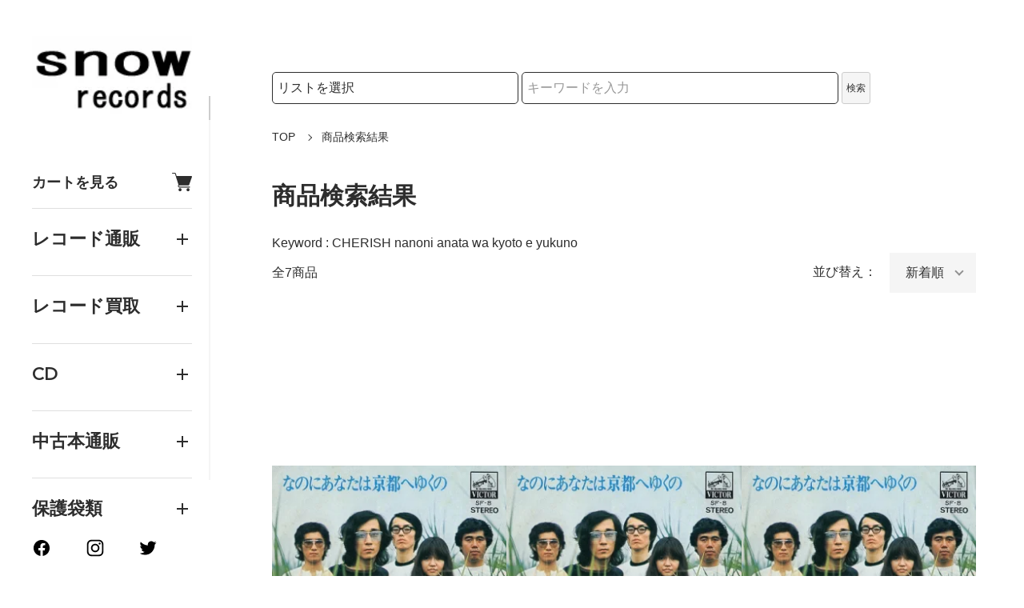

--- FILE ---
content_type: text/html; charset=EUC-JP
request_url: https://www.snowrecords.jp/?mode=srh&sort=n&cid=624153%2C0&keyword=CHERISH%20nanoni%20anata%20wa%20kyoto%20e%20yukuno
body_size: 20858
content:
<!DOCTYPE html PUBLIC "-//W3C//DTD XHTML 1.0 Transitional//EN" "http://www.w3.org/TR/xhtml1/DTD/xhtml1-transitional.dtd">
<html xmlns:og="http://ogp.me/ns#" xmlns:fb="http://www.facebook.com/2008/fbml" xmlns:mixi="http://mixi-platform.com/ns#" xmlns="http://www.w3.org/1999/xhtml" xml:lang="ja" lang="ja" dir="ltr">
<head>
<meta http-equiv="content-type" content="text/html; charset=euc-jp" />
<meta http-equiv="X-UA-Compatible" content="IE=edge,chrome=1" />
<meta name="viewport" content="width=device-width,initial-scale=1">
<title>商品検索 - 中古レコード・CD通販 | オールジャン取扱いのスノーレコード</title>
<meta name="Keywords" content="商品検索,中古レコード,vinyl,アナログ,CD,大阪,買取,通販" />
<meta name="Description" content="創業20年以上の老舗中古レコード通販サイト。ジャズ、ロック、クラシックなど様々なジャンルのアナログレコードやCDを取り扱い。全国からの買取も実施中。" />
<meta name="Author" content="スノーレコード" />
<meta name="Copyright" content="&amp;amp;amp;amp;amp;amp;amp;amp;copy; Hokuhokutou, Incorporated" />
<meta http-equiv="content-style-type" content="text/css" />
<meta http-equiv="content-script-type" content="text/javascript" />
<link rel="stylesheet" href="https://www.snowrecords.jp/css/framework/colormekit.css" type="text/css" />
<link rel="stylesheet" href="https://www.snowrecords.jp/css/framework/colormekit-responsive.css" type="text/css" />
<link rel="stylesheet" href="https://img07.shop-pro.jp/PA01027/662/css/12/index.css?cmsp_timestamp=20250930181024" type="text/css" />
<link rel="stylesheet" href="https://img07.shop-pro.jp/PA01027/662/css/12/product_srh.css?cmsp_timestamp=20250930181024" type="text/css" />

<link rel="alternate" type="application/rss+xml" title="rss" href="https://www.snowrecords.jp/?mode=rss" />
<link rel="shortcut icon" href="https://img07.shop-pro.jp/PA01027/662/favicon.ico?cmsp_timestamp=20260130180410" />
<script type="text/javascript" src="//ajax.googleapis.com/ajax/libs/jquery/1.11.0/jquery.min.js" ></script>
<meta property="og:title" content="商品検索 - 中古レコード・CD通販 | オールジャン取扱いのスノーレコード" />
<meta property="og:description" content="創業20年以上の老舗中古レコード通販サイト。ジャズ、ロック、クラシックなど様々なジャンルのアナログレコードやCDを取り扱い。全国からの買取も実施中。" />
<meta property="og:url" content="https://www.snowrecords.jp?mode=srh&sort=n&cid=624153%2C0&keyword=CHERISH+nanoni+anata+wa+kyoto+e+yukuno" />
<meta property="og:site_name" content="中古レコード・CD通販 | オールジャン取扱いのスノーレコード" />
<link rel="alternate" hreflang="en" href="https://www.snowrecords.com/">
<link rel="alternate" hreflang="ja" href="https://www.snowrecords.jp/">


<!-- Clarity tracking code for https://snowrecords.jp/ -->
<script type="text/javascript">
    (function(c,l,a,r,i,t,y){
        c[a]=c[a]||function(){(c[a].q=c[a].q||[]).push(arguments)};
        t=l.createElement(r);t.async=1;t.src="https://www.clarity.ms/tag/"+i;
        y=l.getElementsByTagName(r)[0];y.parentNode.insertBefore(t,y);
    })(window, document, "clarity", "script", "gy5ndw4b1c");
</script>

  <!-- {* アイコン定義 *} -->
  <svg xmlns="http://www.w3.org/2000/svg" style="display:none">
    <symbol id="minus" viewBox="0 0 500 500">
      <rect x="0" y="220" width="500" height="60" />
    </symbol>
    <symbol id="plus" viewBox="0 0 500 500">
      <rect x="0" y="220" width="500" height="60" />
      <rect x="220" y="0" width="60" height="500" />
    </symbol>
    <symbol id="interval" viewBox="0 0 500 500">
      <circle cx="180" cy="250" r="10" fill="currentColor" />
      <circle cx="250" cy="250" r="10" fill="currentColor" />
      <circle cx="320" cy="250" r="10" fill="currentColor" />
    </symbol>
    <symbol id="bars" viewBox="0 0 500 500">
      <rect x="0" y="50" width="500" height="20" />
      <rect x="0" y="240" width="500" height="20" />
      <rect x="0" y="430" width="500" height="20" />
    </symbol>
    <symbol id="close" viewBox="0 0 500 500">
      <line x1="60" x2="440" y1="30" y2="470" stroke="currentColor" stroke-width="15" stroke-linecap="square"/>
      <line x1="440" x2="60" y1="30" y2="470" stroke="currentColor" stroke-width="15" stroke-linecap="square"/>
    </symbol>
    <symbol id="envelope-o" viewBox="0 0 1792 1792">
      <path d="M1664 1504V736q-32 36-69 66-268 206-426 338-51 43-83 67t-86.5 48.5T897 1280h-2q-48 0-102.5-24.5T706 1207t-83-67q-158-132-426-338-37-30-69-66v768q0 13 9.5 22.5t22.5 9.5h1472q13 0 22.5-9.5t9.5-22.5zm0-1051v-24.5l-.5-13-3-12.5-5.5-9-9-7.5-14-2.5H160q-13 0-22.5 9.5T128 416q0 168 147 284 193 152 401 317 6 5 35 29.5t46 37.5 44.5 31.5T852 1143t43 9h2q20 0 43-9t50.5-27.5 44.5-31.5 46-37.5 35-29.5q208-165 401-317 54-43 100.5-115.5T1664 453zm128-37v1088q0 66-47 113t-113 47H160q-66 0-113-47T0 1504V416q0-66 47-113t113-47h1472q66 0 113 47t47 113z"/>
    </symbol>
    <symbol id="facebook" viewBox="-100 -100 1224 1224">
      <path d="m1024,512C1024,229.23,794.77,0,512,0S0,229.23,0,512c0,255.55,187.23,467.37,432,505.78v-357.78h-130v-148h130v-112.8c0-128.32,76.44-199.2,193.39-199.2,56.02,0,114.61,10,114.61,10v126h-64.56c-63.6,0-83.44,39.47-83.44,79.96v96.04h142l-22.7,148h-119.3v357.78c244.77-38.41,432-250.22,432-505.78Z"/><path style="fill:transparent" d="m711.3,660l22.7-148h-142v-96.04c0-40.49,19.84-79.96,83.44-79.96h64.56v-126s-58.59-10-114.61-10c-116.95,0-193.39,70.88-193.39,199.2v112.8h-130v148h130v357.78c26.07,4.09,52.78,6.22,80,6.22s53.93-2.13,80-6.22v-357.78h119.3Z"/>
    </symbol>
    <symbol id="google-plus" viewBox="0 0 1792 1792">
      <path d="M1181 913q0 208-87 370.5t-248 254-369 91.5q-149 0-285-58t-234-156-156-234-58-285 58-285 156-234 234-156 285-58q286 0 491 192L769 546Q652 433 477 433q-123 0-227.5 62T84 663.5 23 896t61 232.5T249.5 1297t227.5 62q83 0 152.5-23t114.5-57.5 78.5-78.5 49-83 21.5-74H477V791h692q12 63 12 122zm867-122v210h-209v209h-210v-209h-209V791h209V582h210v209h209z"/>
    </symbol>
    <symbol id="heart" viewBox="0 0 1792 1792">
      <path d="M896 1664q-26 0-44-18l-624-602q-10-8-27.5-26T145 952.5 77 855 23.5 734 0 596q0-220 127-344t351-124q62 0 126.5 21.5t120 58T820 276t76 68q36-36 76-68t95.5-68.5 120-58T1314 128q224 0 351 124t127 344q0 221-229 450l-623 600q-18 18-44 18z"/>
    </symbol>
    <symbol id="home" viewBox="0 0 1792 1792">
      <path d="M1472 992v480q0 26-19 45t-45 19h-384v-384H768v384H384q-26 0-45-19t-19-45V992q0-1 .5-3t.5-3l575-474 575 474q1 2 1 6zm223-69l-62 74q-8 9-21 11h-3q-13 0-21-7L896 424l-692 577q-12 8-24 7-13-2-21-11l-62-74q-8-10-7-23.5t11-21.5l719-599q32-26 76-26t76 26l244 204V288q0-14 9-23t23-9h192q14 0 23 9t9 23v408l219 182q10 8 11 21.5t-7 23.5z"/>
    </symbol>
    <symbol id="info-circle" viewBox="0 0 1792 1792">
      <path d="M1152 1376v-160q0-14-9-23t-23-9h-96V672q0-14-9-23t-23-9H672q-14 0-23 9t-9 23v160q0 14 9 23t23 9h96v320h-96q-14 0-23 9t-9 23v160q0 14 9 23t23 9h448q14 0 23-9t9-23zm-128-896V320q0-14-9-23t-23-9H800q-14 0-23 9t-9 23v160q0 14 9 23t23 9h192q14 0 23-9t9-23zm640 416q0 209-103 385.5T1281.5 1561 896 1664t-385.5-103T231 1281.5 128 896t103-385.5T510.5 231 896 128t385.5 103T1561 510.5 1664 896z"/>
    </symbol>
    <symbol id="instagram" viewBox="-40 -40 583.84 583.84">
      <path d="m251.92,45.39c67.27,0,75.23.26,101.8,1.47,24.56,1.12,37.9,5.22,46.78,8.67,11.76,4.57,20.15,10.03,28.97,18.84,8.82,8.82,14.28,17.21,18.84,28.97,3.45,8.88,7.55,22.22,8.67,46.78,1.21,26.56,1.47,34.53,1.47,101.8s-.26,75.23-1.47,101.8c-1.12,24.56-5.22,37.9-8.67,46.78-4.57,11.76-10.03,20.15-18.84,28.97-8.82,8.82-17.21,14.28-28.97,18.84-8.88,3.45-22.22,7.55-46.78,8.67-26.56,1.21-34.53,1.47-101.8,1.47s-75.24-.26-101.8-1.47c-24.56-1.12-37.9-5.22-46.78-8.67-11.76-4.57-20.15-10.03-28.97-18.84-8.82-8.82-14.28-17.21-18.84-28.97-3.45-8.88-7.55-22.22-8.67-46.78-1.21-26.56-1.47-34.53-1.47-101.8s.26-75.23,1.47-101.8c1.12-24.56,5.22-37.9,8.67-46.78,4.57-11.76,10.03-20.15,18.84-28.97s17.21-14.28,28.97-18.84c8.88-3.45,22.22-7.55,46.78-8.67,26.56-1.21,34.53-1.47,101.8-1.47m0-45.39c-68.42,0-77,.29-103.87,1.52-26.81,1.22-45.13,5.48-61.15,11.71-16.57,6.44-30.62,15.05-44.62,29.06-14.01,14.01-22.62,28.05-29.06,44.62-6.23,16.02-10.49,34.34-11.71,61.15-1.23,26.87-1.52,35.45-1.52,103.87s.29,77,1.52,103.87c1.22,26.81,5.48,45.13,11.71,61.15,6.44,16.57,15.05,30.62,29.06,44.62,14.01,14.01,28.05,22.62,44.62,29.06,16.02,6.23,34.34,10.49,61.15,11.71,26.87,1.23,35.45,1.52,103.87,1.52s77-.29,103.87-1.52c26.81-1.22,45.13-5.48,61.15-11.71,16.57-6.44,30.62-15.05,44.62-29.06,14.01-14.01,22.62-28.05,29.06-44.62,6.23-16.02,10.49-34.34,11.71-61.15,1.23-26.87,1.52-35.45,1.52-103.87s-.29-77-1.52-103.87c-1.22-26.81-5.48-45.13-11.71-61.15-6.44-16.57-15.05-30.62-29.06-44.62-14.01-14.01-28.05-22.62-44.62-29.06-16.02-6.23-34.34-10.49-61.15-11.71-26.87-1.23-35.45-1.52-103.87-1.52h0Z"/><path d="m251.92,122.56c-71.45,0-129.36,57.92-129.36,129.36s57.92,129.36,129.36,129.36,129.36-57.92,129.36-129.36-57.92-129.36-129.36-129.36Zm0,213.34c-46.38,0-83.97-37.6-83.97-83.97s37.6-83.97,83.97-83.97,83.97,37.6,83.97,83.97-37.6,83.97-83.97,83.97Z"/><circle cx="386.4" cy="117.44" r="30.23"/>
    </symbol>
    <symbol id="pencil" viewBox="0 0 1792 1792">
      <path d="M491 1536l91-91-235-235-91 91v107h128v128h107zm523-928q0-22-22-22-10 0-17 7l-542 542q-7 7-7 17 0 22 22 22 10 0 17-7l542-542q7-7 7-17zm-54-192l416 416-832 832H128v-416zm683 96q0 53-37 90l-166 166-416-416 166-165q36-38 90-38 53 0 91 38l235 234q37 39 37 91z"/>
    </symbol>
    <symbol id="pinterest-p" viewBox="0 0 1792 1792">
      <path d="M256 597q0-108 37.5-203.5T397 227t152-123 185-78T936 0q158 0 294 66.5T1451 260t85 287q0 96-19 188t-60 177-100 149.5-145 103-189 38.5q-68 0-135-32t-96-88q-10 39-28 112.5t-23.5 95-20.5 71-26 71-32 62.5-46 77.5-62 86.5l-14 5-9-10q-15-157-15-188 0-92 21.5-206.5T604 972t52-203q-32-65-32-169 0-83 52-156t132-73q61 0 95 40.5T937 514q0 66-44 191t-44 187q0 63 45 104.5t109 41.5q55 0 102-25t78.5-68 56-95 38-110.5 20-111 6.5-99.5q0-173-109.5-269.5T909 163q-200 0-334 129.5T441 621q0 44 12.5 85t27 65 27 45.5T520 847q0 28-15 73t-37 45q-2 0-17-3-51-15-90.5-56t-61-94.5-32.5-108T256 597z"/>
    </symbol>
    <symbol id="search" viewBox="0 0 520 520">
      <circle cx="210" cy="210" r="190" fill="none" stroke="currentColor" stroke-width="30" />
      <line x1="355" y1="355" x2="500" y2="500" stroke="currentColor" stroke-width="25">
    </symbol>
    <symbol id="shopping-cart" viewBox="0 -12.865 351.98 351.98" style="fill:currentColor;">
      <path d="m349.45,62.61v-.05c-1.22-1.32-2.8-2.32-4.65-3.01-1.53-.53-3.33-.85-5.18-.85H81.1l-13.21-41.9c-1.27-3.91-3.01-7.71-5.65-10.72-3.17-3.7-7.4-6.08-13.05-6.08H7.45C3.38,0,0,3.38,0,7.45s3.38,7.45,7.45,7.45h39.73c4.49-.05,6.5,6.39,6.5,6.39l60.6,191.9c-.37.37-.79.74-1.16,1.11-4.91,4.91-7.98,11.73-7.98,19.23s3.07,14.32,7.98,19.23c4.97,4.97,11.73,8.03,19.23,8.03h179c4.12,0,7.45-3.38,7.45-7.5s-3.33-7.45-7.45-7.45h-179c-3.38,0-6.45-1.37-8.66-3.59-2.27-2.27-3.65-5.34-3.65-8.72s1.37-6.45,3.65-8.66c2.22-2.27,5.28-3.65,8.66-3.65h158.66c3.54,0,6.13-1.48,8.03-3.75,1.32-1.53,2.17-3.28,2.75-4.97l49.61-140.12c.42-1.16.58-2.27.58-3.33,0-2.48-.9-4.65-2.54-6.45Z"/><path d="m151.53,274.58c-3.22-1.32-6.66-2.06-10.25-2.06s-7.08.74-10.25,2.06c-3.28,1.37-6.23,3.38-8.72,5.81v.05h-.05c-2.43,2.48-4.44,5.44-5.81,8.66v.05c-1.32,3.17-2.06,6.66-2.06,10.25s.74,7.03,2.06,10.25c1.38,3.28,3.38,6.23,5.81,8.72h.05c2.48,2.48,5.44,4.49,8.66,5.86h.05c3.17,1.32,6.66,2.01,10.25,2.01s7.03-.69,10.25-2.01c3.27-1.37,6.23-3.38,8.72-5.86,2.48-2.48,4.49-5.44,5.86-8.72,1.32-3.22,2.01-6.66,2.01-10.25s-.69-7.08-2.01-10.25c-1.37-3.28-3.38-6.24-5.86-8.72v-.05c-2.48-2.43-5.44-4.44-8.72-5.81Z"/><path d="m271.73,324.24c3.22,1.32,6.66,2.01,10.25,2.01s7.08-.69,10.25-2.01h.05c3.28-1.37,6.18-3.38,8.66-5.86h.05c2.48-2.48,4.44-5.44,5.81-8.72,1.32-3.22,2.06-6.66,2.06-10.25s-.74-7.08-2.06-10.25c-1.37-3.28-3.33-6.24-5.81-8.72l-.05-.05c-2.43-2.43-5.39-4.44-8.72-5.81-3.17-1.32-6.66-2.06-10.25-2.06s-7.03.74-10.25,2.06c-3.27,1.37-6.23,3.38-8.72,5.81v.05c-2.48,2.48-4.49,5.44-5.81,8.66v.05c-1.32,3.17-2.06,6.66-2.06,10.25s.74,7.03,2.06,10.25c1.32,3.28,3.33,6.23,5.81,8.72,2.48,2.48,5.44,4.49,8.72,5.86Z"/>
    </symbol>
    <symbol id="sign-in" viewBox="0 0 1792 1792">
      <path d="M1312 896q0 26-19 45l-544 544q-19 19-45 19t-45-19-19-45v-288H192q-26 0-45-19t-19-45V704q0-26 19-45t45-19h448V352q0-26 19-45t45-19 45 19l544 544q19 19 19 45zm352-352v704q0 119-84.5 203.5T1376 1536h-320q-13 0-22.5-9.5t-9.5-22.5q0-4-1-20t-.5-26.5 3-23.5 10-19.5 20.5-6.5h320q66 0 113-47t47-113V544q0-66-47-113t-113-47h-312l-11.5-1-11.5-3-8-5.5-7-9-2-13.5q0-4-1-20t-.5-26.5 3-23.5 10-19.5 20.5-6.5h320q119 0 203.5 84.5T1664 544z"/>
    </symbol>
    <symbol id="sign-out" viewBox="0 0 1792 1792">
      <path d="M704 1440q0 4 1 20t.5 26.5-3 23.5-10 19.5-20.5 6.5H352q-119 0-203.5-84.5T64 1248V544q0-119 84.5-203.5T352 256h320q13 0 22.5 9.5T704 288q0 4 1 20t.5 26.5-3 23.5-10 19.5T672 384H352q-66 0-113 47t-47 113v704q0 66 47 113t113 47h312l11.5 1 11.5 3 8 5.5 7 9 2 13.5zm928-544q0 26-19 45l-544 544q-19 19-45 19t-45-19-19-45v-288H512q-26 0-45-19t-19-45V704q0-26 19-45t45-19h448V352q0-26 19-45t45-19 45 19l544 544q19 19 19 45z"/>
    </symbol>
    <symbol id="star" viewBox="0 0 1792 1792">
      <path d="M1728 647q0 22-26 48l-363 354 86 500q1 7 1 20 0 21-10.5 35.5T1385 1619q-19 0-40-12l-449-236-449 236q-22 12-40 12-21 0-31.5-14.5T365 1569q0-6 2-20l86-500L89 695q-25-27-25-48 0-37 56-46l502-73L847 73q19-41 49-41t49 41l225 455 502 73q56 9 56 46z"/>
    </symbol>
    <symbol id="twitter" viewBox="0 0 1792 1792">
      <path d="M1684 408q-67 98-162 167 1 14 1 42 0 130-38 259.5T1369.5 1125 1185 1335.5t-258 146-323 54.5q-271 0-496-145 35 4 78 4 225 0 401-138-105-2-188-64.5T285 1033q33 5 61 5 43 0 85-11-112-23-185.5-111.5T172 710v-4q68 38 146 41-66-44-105-115t-39-154q0-88 44-163 121 149 294.5 238.5T884 653q-8-38-8-74 0-134 94.5-228.5T1199 256q140 0 236 102 109-21 205-78-37 115-142 178 93-10 186-50z"/>
    </symbol>
    <symbol id="user-plus" viewBox="0 0 1792 1792">
      <path d="M576 896c-106 0-196.5-37.5-271.5-112.5S192 618 192 512s37.5-196.5 112.5-271.5S470 128 576 128s196.5 37.5 271.5 112.5S960 406 960 512s-37.5 196.5-112.5 271.5S682 896 576 896zM1536 1024h352c8.7 0 16.2 3.2 22.5 9.5s9.5 13.8 9.5 22.5v192c0 8.7-3.2 16.2-9.5 22.5s-13.8 9.5-22.5 9.5h-352v352c0 8.7-3.2 16.2-9.5 22.5s-13.8 9.5-22.5 9.5h-192c-8.7 0-16.2-3.2-22.5-9.5s-9.5-13.8-9.5-22.5v-352H928c-8.7 0-16.2-3.2-22.5-9.5s-9.5-13.8-9.5-22.5v-192c0-8.7 3.2-16.2 9.5-22.5s13.8-9.5 22.5-9.5h352V672c0-8.7 3.2-16.2 9.5-22.5s13.8-9.5 22.5-9.5h192c8.7 0 16.2 3.2 22.5 9.5s9.5 13.8 9.5 22.5v352z"/>
      <path d="M800 1248c0 34.7 12.7 64.7 38 90s55.3 38 90 38h256v238c-45.3 33.3-102.3 50-171 50H139c-80.7 0-145.3-23-194-69s-73-109.3-73-190c0-35.3 1.2-69.8 3.5-103.5s7-70 14-109 15.8-75.2 26.5-108.5 25-65.8 43-97.5 38.7-58.7 62-81 51.8-40.2 85.5-53.5 70.8-20 111.5-20c12.7 0 25.7 5.7 39 17 52.7 40.7 104.2 71.2 154.5 91.5S516.7 971 576 971s114.2-10.2 164.5-30.5S842.3 889.7 895 849c13.3-11.3 26.3-17 39-17 88 0 160.3 32 217 96H928c-34.7 0-64.7 12.7-90 38s-38 55.3-38 90v192z"/>
    </symbol>
    <symbol id="user" viewBox="0 0 1792 1792">
      <path d="M1600 1405c0 80-24.3 143.2-73 189.5s-113.3 69.5-194 69.5H459c-80.7 0-145.3-23.2-194-69.5S192 1485 192 1405c0-35.3 1.2-69.8 3.5-103.5s7-70 14-109 15.8-75.2 26.5-108.5 25-65.8 43-97.5 38.7-58.7 62-81 51.8-40.2 85.5-53.5 70.8-20 111.5-20c6 0 20 7.2 42 21.5s46.8 30.3 74.5 48 63.7 33.7 108 48S851.3 971 896 971s89.2-7.2 133.5-21.5 80.3-30.3 108-48 52.5-33.7 74.5-48 36-21.5 42-21.5c40.7 0 77.8 6.7 111.5 20s62.2 31.2 85.5 53.5 44 49.3 62 81 32.3 64.2 43 97.5 19.5 69.5 26.5 108.5 11.7 75.3 14 109 3.5 68.2 3.5 103.5z"/>
      <path d="M1280 512c0 106-37.5 196.5-112.5 271.5S1002 896 896 896s-196.5-37.5-271.5-112.5S512 618 512 512s37.5-196.5 112.5-271.5S790 128 896 128s196.5 37.5 271.5 112.5S1280 406 1280 512z"/>
    </symbol>
    <symbol id="youtube" viewBox="0 0 576 512">
      <path d="M549.655 124.083c-6.281-23.65-24.787-42.276-48.284-48.597C458.781 64 288 64 288 64S117.22 64 74.629 75.486c-23.497 6.322-42.003 24.947-48.284 48.597-11.412 42.867-11.412 132.305-11.412 132.305s0 89.438 11.412 132.305c6.281 23.65 24.787 41.5 48.284 47.821C117.22 448 288 448 288 448s170.78 0 213.371-11.486c23.497-6.321 42.003-24.171 48.284-47.821 11.412-42.867 11.412-132.305 11.412-132.305s0-89.438-11.412-132.305zm-317.51 213.508V175.185l142.739 81.205-142.739 81.201z"></path>
    </symbol>
  </svg>
  <!-- {* //アイコン定義 *} -->

<script>
  var Colorme = {"page":"product_srh","shop":{"account_id":"PA01027662","title":"\u4e2d\u53e4\u30ec\u30b3\u30fc\u30c9\u30fbCD\u901a\u8ca9 | \u30aa\u30fc\u30eb\u30b8\u30e3\u30f3\u53d6\u6271\u3044\u306e\u30b9\u30ce\u30fc\u30ec\u30b3\u30fc\u30c9"},"basket":{"total_price":0,"items":[]},"customer":{"id":null}};

  (function() {
    function insertScriptTags() {
      var scriptTagDetails = [{"src":"https:\/\/colorme-cdn.cart-rcv.jp\/PA01027662\/all-f6afb15103cafee8f7e7c8180b0aca84-845.js","integrity":null},{"src":"https:\/\/connect.buyee.jp\/9bea2005bdfa9da9f7b073f534aa7c2dc38eaee1547ed82aec630ccad1f17f6d\/main.js","integrity":"sha384-byELcfWPQPzufYaYepX\/Uf+bV5nuK1t97MwHJrgJ1sd\/+TB4eXlZ7L8ZZvjYfL5q"},{"src":"https:\/\/disable-right-click.colorme.app\/js\/disable-right-click.js","integrity":null}];
      var entry = document.getElementsByTagName('script')[0];

      scriptTagDetails.forEach(function(tagDetail) {
        var script = document.createElement('script');

        script.type = 'text/javascript';
        script.src = tagDetail.src;
        script.async = true;

        if( tagDetail.integrity ) {
          script.integrity = tagDetail.integrity;
          script.setAttribute('crossorigin', 'anonymous');
        }

        entry.parentNode.insertBefore(script, entry);
      })
    }

    window.addEventListener('load', insertScriptTags, false);
  })();
</script>

<script async src="https://www.googletagmanager.com/gtag/js?id=G-W2NFX4XKN1"></script>
<script>
  window.dataLayer = window.dataLayer || [];
  function gtag(){dataLayer.push(arguments);}
  gtag('js', new Date());
  
      gtag('config', 'G-W2NFX4XKN1', (function() {
      var config = {};
      if (Colorme && Colorme.customer && Colorme.customer.id != null) {
        config.user_id = Colorme.customer.id;
      }
      return config;
    })());
  
  </script></head>
<body>
<meta name="colorme-acc-payload" content="?st=1&pt=10030&ut=0&at=PA01027662&v=20260202201256&re=&cn=01fbf03261cb94787c86b82e3e2192d3" width="1" height="1" alt="" /><script>!function(){"use strict";Array.prototype.slice.call(document.getElementsByTagName("script")).filter((function(t){return t.src&&t.src.match(new RegExp("dist/acc-track.js$"))})).forEach((function(t){return document.body.removeChild(t)})),function t(c){var r=arguments.length>1&&void 0!==arguments[1]?arguments[1]:0;if(!(r>=c.length)){var e=document.createElement("script");e.onerror=function(){return t(c,r+1)},e.src="https://"+c[r]+"/dist/acc-track.js?rev=3",document.body.appendChild(e)}}(["acclog001.shop-pro.jp","acclog002.shop-pro.jp"])}();</script><div class="classic">
  <link rel="preconnect" href="https://fonts.googleapis.com">
  <link rel="preconnect" href="https://fonts.gstatic.com" crossorigin>
  <script src="https://img.shop-pro.jp/tmpl_js/90/slick.min.js" defer></script>
  <script src="https://img.shop-pro.jp/tmpl_js/90/jquery.magnific-popup.min.js" defer></script>
  
    <nav class="l-navigation">

        <div class="c-logo">
      <a href="https://www.snowrecords.jp/"><img src="https://img07.shop-pro.jp/PA01027/662/PA01027662.jpg?cmsp_timestamp=20260130180410" alt="中古レコード・CD通販 | オールジャン取扱いのスノーレコード" /></a>
    </div>
    
    <a href="https://www.snowrecords.jp/cart/proxy/basket?shop_id=PA01027662&shop_domain=snowrecords.jp" class="c-cart forMobile">
      <span class="c-cart-icon"><svg><use xlink:href="#shopping-cart"></use></svg><span></span></span>
    </a>
    <div class="c-drawerOpener" onclick="CLASSIC.drawerOpen();"><svg><use xlink:href="#bars"></use></svg></div>
    <div class="c-drawerCloser" onclick="CLASSIC.drawerClose();"><svg><use xlink:href="#close"></use></svg></div>

    <div class="c-drawer">
						
        			

      <a href="https://www.snowrecords.jp/cart/proxy/basket?shop_id=PA01027662&shop_domain=snowrecords.jp" class="c-cart">
        カートを見る<span class="c-cart-icon"><svg><use xlink:href="#shopping-cart"></use></svg><span></span></span>
      </a>
<hr>
			        <h4 class="c-accordionHeader">
          レコード通販
        </h4>
<div class="c-accordion">

<div class="c-top-interval">
    <form role="search" action="https://www.snowrecords.jp/" method="get">
        <input type="hidden" name="mode" value="srh" /><input type="hidden" name="sort" value="n" /><input type="hidden" name="field" value="expl" />
        
        <label for="search-category-main" class="visually-hidden">検索カテゴリ</label>
        <select name="cid" id="search-category-main" class="search-select">
            <option value="624153,0">レコード通販検索</option>
        </select>
        
        <div class="c-search">
            <div class="l-header-search__input">
                <label for="search-keyword-main" class="visually-hidden">検索キーワード</label>
                <input type="text" name="keyword" id="search-keyword-main" placeholder="" />
            </div>
            <button class="l-header-search__submit" type="submit" aria-label="検索">
                <svg><use xlink:href="#search"></use></svg>
            </button>
        </div>
    </form>
</div>
<style>
.visually-hidden {
    position: absolute;
    width: 1px;
    height: 1px;
    padding: 0;
    margin: -1px;
    overflow: hidden;
    clip: rect(0, 0, 0, 0);
    white-space: nowrap;
    border: 0;
}
</style>

								<ul>
									<li><a href="https://www.snowrecords.jp/?mode=cate&cbid=624153&csid=0&sort=n">通販リスト一覧</a></li>
								</ul>
								<div class="c-accordionHeader">邦楽</div>
								<ul class="c-accordion">
									<li><a href="https://www.snowrecords.jp/?mode=cate&amp;cbid=624153&amp;csid=43&amp;sort=n">日本のポップス</a></li>
									<li><a href="https://www.snowrecords.jp/?mode=cate&amp;cbid=624153&amp;csid=44&amp;sort=n">日本のロック</a></li>
									<li><a href="https://www.snowrecords.jp/?mode=cate&amp;cbid=624153&amp;csid=24&amp;sort=n">演歌</a></li>
									<li><a href="https://www.snowrecords.jp/?mode=cate&amp;cbid=624153&amp;csid=34&amp;sort=n">グループ・サウンズ</a></li>
									<li><a href="https://www.snowrecords.jp/?mode=cate&amp;cbid=624153&amp;csid=93&amp;sort=n">軍歌</a></li>
									<li><a href="https://www.snowrecords.jp/?mode=cate&amp;cbid=624153&amp;csid=75&amp;sort=n">校歌</a></li>
									<li><a href="https://www.snowrecords.jp/?mode=cate&amp;cbid=624153&amp;csid=48&amp;sort=n">琴</a></li>
									<li><a href="https://www.snowrecords.jp/?mode=cate&amp;cbid=624153&amp;csid=76&amp;sort=n">尺八</a></li>
									<li><a href="https://www.snowrecords.jp/?mode=cate&amp;cbid=624153&amp;csid=77&amp;sort=n">三味線</a></li>
									<li><a href="https://www.snowrecords.jp/?mode=cate&amp;cbid=624153&amp;csid=78&amp;sort=n">昭和歌謡</a></li>
									<li><a href="https://www.snowrecords.jp/?mode=cate&amp;cbid=624153&amp;csid=84&amp;sort=n">シンガーソングライター</a></li>
									<li><a href="https://www.snowrecords.jp/?mode=cate&amp;cbid=624153&amp;csid=87&amp;sort=n">宝塚歌劇</a></li>
									<li><a href="https://www.snowrecords.jp/?mode=cate&amp;cbid=624153&amp;csid=51&amp;sort=n">民謡</a></li>
									<li><a href="https://www.snowrecords.jp/?mode=cate&amp;cbid=624153&amp;csid=72&amp;sort=n">浪曲</a></li>
								</ul>
								<div class="c-accordionHeader">R&amp;B/ソウル</div>
								<ul class="c-accordion">
									<li><a href="https://www.snowrecords.jp/?mode=cate&amp;cbid=624153&amp;csid=66&amp;sort=n">R&amp;B</a></li>
									<li><a href="https://www.snowrecords.jp/?mode=cate&amp;cbid=624153&amp;csid=80&amp;sort=n">ソウルミュージック</a></li>
									<li><a href="https://www.snowrecords.jp/?mode=cate&amp;cbid=624153&amp;csid=27&amp;sort=n">ファンク</a></li>
									<li><a href="https://www.snowrecords.jp/?mode=cate&amp;cbid=624153&amp;csid=52&amp;sort=n">モータウン</a></li>
								</ul>
								<div class="c-accordionHeader">イージー・リスニング</div>
								<ul class="c-accordion">
									<li><a href="https://www.snowrecords.jp/?mode=cate&amp;cbid=624153&amp;csid=22&amp;sort=n">イージーリスニング全般</a></li>
									<li><a href="https://www.snowrecords.jp/?mode=cate&amp;cbid=624153&amp;csid=23&amp;sort=n">エレクトーン</a></li>
									<li><a href="https://www.snowrecords.jp/?mode=cate&amp;cbid=624153&amp;csid=55&amp;sort=n">ニューエイジ</a></li>
								</ul>
								<div class="c-accordionHeader">カントリー/ブルース</div>
								<ul class="c-accordion">
									<li><a href="https://www.snowrecords.jp/?mode=cate&amp;cbid=624153&amp;csid=13&amp;sort=n">カントリー・ミュージック</a></li>
									<li><a href="https://www.snowrecords.jp/?mode=cate&amp;cbid=624153&amp;csid=81&amp;sort=n">サザンロック</a></li>
									<li><a href="https://www.snowrecords.jp/?mode=cate&amp;cbid=624153&amp;csid=5&amp;sort=n">ブルース</a></li>
									<li><a href="https://www.snowrecords.jp/?mode=cate&amp;cbid=624153&amp;csid=99&amp;sort=n">ブルーグラス</a></li>
								</ul>
								<div class="c-accordionHeader">クラシック音楽</div>
								<ul class="c-accordion">
									<li><a href="https://www.snowrecords.jp/?mode=cate&amp;cbid=624153&amp;csid=11&amp;sort=n">クラシック音楽全般</a></li>
									<li><a href="https://www.snowrecords.jp/?mode=cate&amp;cbid=624153&amp;csid=61&amp;sort=n">オペラ</a></li>
								</ul>
								<div class="c-accordionHeader">コメディー／お笑い</div>
								<ul class="c-accordion">
									<li><a href="https://www.snowrecords.jp/?mode=cate&amp;cbid=624153&amp;csid=12&amp;sort=n">お笑い</a></li>
									<li><a href="https://www.snowrecords.jp/?mode=cate&amp;cbid=624153&amp;csid=67&amp;sort=n">落語</a></li>
								</ul>
								<div class="c-accordionHeader">サウンドトラック</div>
								<ul class="c-accordion">
									<li><a href="https://www.snowrecords.jp/?mode=cate&amp;cbid=624153&amp;csid=2&amp;sort=n">アニメ</a></li>
									<li><a href="https://www.snowrecords.jp/?mode=cate&amp;cbid=624153&amp;csid=29&amp;sort=n">ゲームミュージック</a></li>
									<li><a href="https://www.snowrecords.jp/?mode=cate&amp;cbid=624153&amp;csid=62&amp;sort=n">サウンドトラック全般</a></li>
									<li><a href="https://www.snowrecords.jp/?mode=cate&amp;cbid=624153&amp;csid=18&amp;sort=n">ディズニー</a></li>
									<li><a href="https://www.snowrecords.jp/?mode=cate&amp;cbid=624153&amp;csid=91&amp;sort=n">特撮</a></li>
									<li><a href="https://www.snowrecords.jp/?mode=cate&amp;cbid=624153&amp;csid=54&amp;sort=n">ミュージカル</a></li>
								</ul>
								<div class="c-accordionHeader">ジャズ</div>
								<ul class="c-accordion">
									<li><a href="https://www.snowrecords.jp/?mode=cate&cbid=624153&csid=53&amp;sort=n">アシッドジャズ</a></li>
									<li><a href="https://www.snowrecords.jp/?mode=cate&amp;cbid=624153&amp;csid=46&amp;sort=n">ジャズ全般</a></li>
									<li><a href="https://www.snowrecords.jp/?mode=cate&amp;cbid=624153&amp;csid=28&amp;sort=n">フュージョン</a></li>
									<li><a href="https://www.snowrecords.jp/?mode=cate&amp;cbid=624153&amp;csid=6&amp;sort=n">ボサノヴァ</a></li>
								</ul>
								<div class="c-accordionHeader">宗教関連</div>
								<ul class="c-accordion">
									<li><a href="https://www.snowrecords.jp/?mode=cate&amp;cbid=624153&amp;csid=32&amp;sort=n">ゴスペル</a></li>
									<li><a href="https://www.snowrecords.jp/?mode=cate&amp;cbid=624153&amp;csid=70&amp;sort=n">宗教音楽</a></li>
								</ul>
								<div class="c-accordionHeader">ダンス・ミュージック</div>
								<ul class="c-accordion">
									<li><a href="https://www.snowrecords.jp/?mode=cate&cbid=624153&csid=53&amp;sort=n">アシッドジャズ</a></li>
									<li><a href="https://www.snowrecords.jp/?mode=cate&amp;cbid=624153&amp;csid=17&amp;sort=n">ディスコミュージック</a></li>
									<li><a href="https://www.snowrecords.jp/?mode=cate&amp;cbid=624153&amp;csid=89&amp;sort=n">テクノ</a></li>
									<li><a href="https://www.snowrecords.jp/?mode=cate&amp;cbid=624153&amp;csid=40&amp;sort=n">ハウス</a></li>
								</ul>
								<div class="c-accordionHeader">チルドレン/童謡</div>
								<ul class="c-accordion">
									<li><a href="https://www.snowrecords.jp/?mode=cate&amp;cbid=624153&amp;csid=10&amp;sort=n">チルドレンズ・ソング</a></li>
									<li><a href="https://www.snowrecords.jp/?mode=cate&amp;cbid=624153&amp;csid=20&amp;sort=n">童謡</a></li>
								</ul>
								<div class="c-accordionHeader">パンク/ニューウェイヴ</div>
								<ul class="c-accordion">
									<li><a href="https://www.snowrecords.jp/?mode=cate&amp;cbid=624153&amp;csid=65&amp;sort=n">パンク/ハードコア</a></li>
									<li><a href="https://www.snowrecords.jp/?mode=cate&amp;cbid=624153&amp;csid=56&amp;sort=n">ニューウェイヴ</a></li>
									<li><a href="https://www.snowrecords.jp/?mode=cate&amp;cbid=624153&amp;csid=33&amp;sort=n">ゴシック/ダークウェイヴ</a></li>
								</ul>
								<div class="c-accordionHeader">フォーク・ロック</div>
								<ul class="c-accordion">
									<li><a href="https://www.snowrecords.jp/?mode=cate&amp;cbid=624153&amp;csid=25&amp;sort=n">フォークロック全般</a></li>
								</ul>
								<div class="c-accordionHeader">HM/HR</div>
								<ul class="c-accordion">
									<li><a href="https://www.snowrecords.jp/?mode=cate&amp;cbid=624153&amp;csid=45&amp;sort=n">ジャパニーズ・メタル</a></li>
									<li><a href="https://www.snowrecords.jp/?mode=cate&amp;cbid=624153&amp;csid=50&amp;sort=n">ヘヴィメタル/ハードロック</a></li>
								</ul>
								<div class="c-accordionHeader">ポップス</div>
								<ul class="c-accordion">
									<li><a href="https://www.snowrecords.jp/?mode=cate&amp;cbid=624153&amp;csid=63&amp;sort=n">ポップス全般</a></li>
									<li><a href="https://www.snowrecords.jp/?mode=cate&amp;cbid=624153&amp;csid=9&amp;sort=n">シャンソン/フレンチポップ</a>
									<li><a href="https://www.snowrecords.jp/?mode=cate&amp;cbid=624153&amp;csid=43&amp;sort=n">日本のポップス</a></li>
								</ul>
								<div class="c-accordionHeader">ラップ/ヒップホップ</div>
								<ul class="c-accordion">
									<li><a href="https://www.snowrecords.jp/?mode=cate&amp;cbid=624153&amp;csid=39&amp;sort=n">ラップ/ヒップホップ全般</a></li>
								</ul>
								<div class="c-accordionHeader">ラテン音楽</div>
								<ul class="c-accordion">
									<li><a href="https://www.snowrecords.jp/?mode=cate&amp;cbid=624153&amp;csid=73&amp;sort=n">サルサ</a></li>
									<li><a href="https://www.snowrecords.jp/?mode=cate&amp;cbid=624153&amp;csid=74&amp;sort=n">サンバ</a></li>
									<li><a href="https://www.snowrecords.jp/?mode=cate&amp;cbid=624153&amp;csid=88&amp;sort=n">タンゴ</a></li>
									<li><a href="https://www.snowrecords.jp/?mode=cate&amp;cbid=624153&amp;csid=97&amp;sort=n">フォルクローレ</a></li>
									<li><a href="https://www.snowrecords.jp/?mode=cate&amp;cbid=624153&amp;csid=98&amp;sort=n">フラメンコ</a></li>
									<li><a href="https://www.snowrecords.jp/?mode=cate&amp;cbid=624153&amp;csid=6&amp;sort=n">ボサノヴァ</a></li>
									<li><a href="https://www.snowrecords.jp/?mode=cate&amp;cbid=624153&amp;csid=49&amp;sort=n">ラテン音楽全般</a></li>
								</ul>
								<div class="c-accordionHeader">レゲエ</div>
								<ul class="c-accordion">
									<li><a href="https://www.snowrecords.jp/?mode=cate&amp;cbid=624153&amp;csid=69&amp;sort=n">レゲエ</a></li>
									<li><a href="https://www.snowrecords.jp/?mode=cate&amp;cbid=624153&amp;csid=79&amp;sort=n">スカ</a></li>
								</ul>
								<div class="c-accordionHeader">ロック</div>
								<ul class="c-accordion">
									<li><a href="https://www.snowrecords.jp/?mode=cate&amp;cbid=624153&amp;csid=3&amp;sort=n">AOR</a></li>
									<li><a href="https://www.snowrecords.jp/?mode=cate&amp;cbid=624153&amp;csid=41&amp;sort=n">インダストリアル</a></li>
									<li><a href="https://www.snowrecords.jp/?mode=cate&amp;cbid=624153&amp;csid=1&amp;sort=n">オルタナ</a></li>
									<li><a href="https://www.snowrecords.jp/?mode=cate&amp;cbid=624153&amp;csid=60&amp;sort=n">オールディーズ</a></li>
									<li><a href="https://www.snowrecords.jp/?mode=cate&amp;cbid=624153&amp;csid=30&amp;sort=n">ガレージロック</a><br>
										<li><a href="https://www.snowrecords.jp/?mode=cate&amp;cbid=624153&amp;csid=31&amp;sort=n">グラムロック</a></li>
									<li><a href="https://www.snowrecords.jp/?mode=cate&amp;cbid=624153&amp;csid=85&amp;sort=n">サーフロック</a></li>
									<li><a href="https://www.snowrecords.jp/?mode=cate&amp;cbid=624153&amp;csid=41&amp;sort=n">ノイズ/インダストリアル</a></li>
									<li><a href="https://www.snowrecords.jp/?mode=cate&amp;cbid=624153&amp;csid=7&amp;sort=n">ブリティッシュ・ビート</a></li>
									<li><a href="https://www.snowrecords.jp/?mode=cate&amp;cbid=624153&amp;csid=64&amp;sort=n">プログレ</a></li>
									<li><a href="https://www.snowrecords.jp/?mode=cate&amp;cbid=624153&amp;csid=71&amp;sort=n">ロック全般</a></li>
								</ul>
								<div class="c-accordionHeader">ワールド・ミュージック</div>
								<ul class="c-accordion">
									<li><a href="https://www.snowrecords.jp/?mode=cate&amp;cbid=624153&amp;csid=8&amp;sort=n">カンツォーネ</a></li>
									<li><a href="https://www.snowrecords.jp/?mode=cate&amp;cbid=624153&amp;csid=38&amp;sort=n">ハワイアン</a></li>
									<li><a href="https://www.snowrecords.jp/?mode=cate&amp;cbid=624153&amp;csid=94&amp;sort=n">ワールド全般</a></li>
								</ul>
								<div class="c-accordionHeader">その他</div>
								<ul class="c-accordion">
									<li><a href="https://www.snowrecords.jp/?mode=cate&amp;cbid=624153&amp;csid=42&amp;sort=n">インストラクション</a></li>
									<li><a href="https://www.snowrecords.jp/?mode=cate&amp;cbid=624153&amp;csid=47&amp;sort=n">カラオケ</a></li>
									<li><a href="https://www.snowrecords.jp/?mode=cate&amp;cbid=624153&amp;csid=82&amp;sort=n">スポークン・ワールド</a></li>
									<li><a href="https://www.snowrecords.jp/?mode=cate&amp;cbid=624153&amp;csid=83&amp;sort=n">スポーツ</a></li>
									<li><a href="https://www.snowrecords.jp/?mode=cate&amp;cbid=624153&amp;csid=19&amp;sort=n">ドキュメンタリー</a></li>
									</ul>
			</div>
			<hr>
              <h4 class="c-accordionHeader">
          レコード買取
        </h4>
<div class="c-accordion">

<div class="c-top-interval">
    <form role="search" action="https://www.snowrecords.jp/" method="get">
        <input type="hidden" name="mode" value="srh" /><input type="hidden" name="sort" value="n" /><input type="hidden" name="field" value="expl" />
        
        <label for="search-category-buyback" class="visually-hidden">検索カテゴリ</label>
        <select name="cid" id="search-category-buyback" class="search-select">
            <option value="624149,0">レコード買取検索</option>
        </select>
        
        <div class="c-search">
            <div class="l-header-search__input">
                <label for="search-keyword-buyback" class="visually-hidden">検索キーワード</label>
                <input type="text" name="keyword" id="search-keyword-buyback" placeholder="" />
            </div>
            <button class="l-header-search__submit" type="submit" aria-label="買取情報を検索">
                <svg><use xlink:href="#search"></use></svg>
            </button>
        </div>
    </form>
</div>

					
								<ul>
									<li><a href="https://www.snowrecords.jp/?mode=f6">レコード買取について</a></li><br>
									<li><a href="https://www.snowrecords.jp/?mode=cate&amp;cbid=624149&csid=0&amp;sort=n">買取リスト一覧</a></li>
								</ul>
								<div class="c-accordionHeader">邦楽</div>
								<ul class="c-accordion">
									<li><a href="https://www.snowrecords.jp/?mode=cate&amp;cbid=624149&amp;csid=43&amp;sort=n">日本のポップス</a></li>
									<li><a href="https://www.snowrecords.jp/?mode=cate&amp;cbid=624149&amp;csid=44&amp;sort=n">日本のロック</a></li>
									<li><a href="https://www.snowrecords.jp/?mode=cate&amp;cbid=624149&amp;csid=24&amp;sort=n">演歌</a></li>
									<li><a href="https://www.snowrecords.jp/?mode=cate&amp;cbid=624149&amp;csid=34&amp;sort=n">グループサウンズ</a></li>
									<li><a href="https://www.snowrecords.jp/?mode=cate&amp;cbid=624149&amp;csid=93&amp;sort=n">軍歌</a></li>
									<li><a href="https://www.snowrecords.jp/?mode=cate&amp;cbid=624149&amp;csid=75&amp;sort=n">校歌</a></li>
									<li><a href="https://www.snowrecords.jp/?mode=cate&amp;cbid=624149&amp;csid=48&amp;sort=n">琴</a></li>
									<li><a href="https://www.snowrecords.jp/?mode=cate&amp;cbid=624149&amp;csid=76&amp;sort=n">尺八</a></li>
									<li><a href="https://www.snowrecords.jp/?mode=cate&amp;cbid=624149&amp;csid=77&amp;sort=n">三味線</a></li>
									<li><a href="https://www.snowrecords.jp/?mode=cate&amp;cbid=624149&amp;csid=78&amp;sort=n">昭和歌謡</a></li>
									<li><a href="httsp://www.snowrecords.jp/?mode=cate&amp;cbid=624149&amp;csid=84&amp;sort=n">シンガーソングライター</a></li>
									<li><a href="https://www.snowrecords.jp/?mode=cate&amp;cbid=624149&amp;csid=87&amp;sort=n">宝塚歌劇</a></li>
									<li><a href="https://www.snowrecords.jp/?mode=cate&amp;cbid=624149&amp;csid=51&amp;sort=n">民謡</a></li>
									<li><a href="https://www.snowrecords.jp/?mode=cate&amp;cbid=624149&amp;csid=72&amp;sort=n">浪曲</a></li>
								</ul>
								<div class="c-accordionHeader">R&amp;B/ソウル</div>
								<ul class="c-accordion">
									<li><a href="https://www.snowrecords.jp/?mode=cate&amp;cbid=624149&amp;csid=66&amp;sort=n">R&amp;B</a></li>
									<li><a href="https://www.snowrecords.jp/?mode=cate&amp;cbid=624149&amp;csid=80&amp;sort=n">ソウルミュージック</a></li>
									<li><a href="https://www.snowrecords.jp/?mode=cate&amp;cbid=624149&amp;csid=27&amp;sort=n">ファンク</a></li>
									<li><a href="https://www.snowrecords.jp/?mode=cate&amp;cbid=624149&amp;csid=52&amp;sort=n">モータウン</a></li>
								</ul>
								<div class="c-accordionHeader">イージー・リスニング</div>
								<ul class="c-accordion">
									<li><a href="https://www.snowrecords.jp/?mode=cate&amp;cbid=624149&amp;csid=22&amp;sort=n">イージーリスニング全般</a></li>
									<li><a href="https://www.snowrecords.jp/?mode=cate&amp;cbid=624149&amp;csid=23&amp;sort=n">エレクトーン</a></li>
									<li><a href="https://www.snowrecords.jp/?mode=cate&amp;cbid=624149&amp;csid=55&amp;sort=n">ニュー・エイジ</a></li>
								</ul>
								<div class="c-accordionHeader">カントリー/ブルース</div>
								<ul class="c-accordion">
									<li><a href="https://www.snowrecords.jp/?mode=cate&amp;cbid=624149&amp;csid=13&amp;sort=n">カントリー・ミュージック</a></li>
									<li><a href="https://www.snowrecords.jp/?mode=cate&amp;cbid=624149&amp;csid=81&amp;sort=n">サザン・ロック</a></li>
									<li><a href="https://www.snowrecords.jp/?mode=cate&amp;cbid=624149&amp;csid=5&amp;sort=n">ブルース</a></li>
									<li><a href="https://www.snowrecords.jp/?mode=cate&amp;cbid=624149&amp;csid=100&amp;sort=n">ブルーグラス</a></li>
								</ul>
								<div class="c-accordionHeader">クラシック音楽</div>
								<ul class="c-accordion">
									<li><a href="https://www.snowrecords.jp/?mode=cate&amp;cbid=624149&amp;csid=11&amp;sort=n">クラシック音楽全般</a></li>
									<li><a href="https://www.snowrecords.jp/?mode=cate&amp;cbid=624149&amp;csid=61&amp;sort=n">オペラ</a></li>
								</ul>
								<div class="c-accordionHeader">コメディー／お笑い</div>
								<ul class="c-accordion">
									<li><a href="https://www.snowrecords.jp/?mode=cate&amp;cbid=624149&amp;csid=12&amp;sort=n">お笑い</a></li>
									<li><a href="https://www.snowrecords.jp/?mode=cate&amp;cbid=624149&amp;csid=67&amp;sort=n">落語</a></li>
								</ul>
								<div class="c-accordionHeader">サウンドトラック</div>
								<ul class="c-accordion">
									<li><a href="https://www.snowrecords.jp/?mode=cate&amp;cbid=624149&amp;csid=2&amp;sort=n">アニメ</a></li>
									<li><a href="https://www.snowrecords.jp/?mode=cate&amp;cbid=624149&amp;csid=29&amp;sort=n">ゲームミュージック</a></li>
									<li><a href="https://www.snowrecords.jp/?mode=cate&amp;cbid=624149&amp;csid=62&amp;sort=n">サントラ全般</a></li>
									<li><a href="https://www.snowrecords.jp/?mode=cate&amp;cbid=624149&amp;csid=18&amp;sort=n">ディズニー</a></li>
									<li><a href="https://www.snowrecords.jp/?mode=cate&amp;cbid=624149&amp;csid=91&amp;sort=n">特撮</a></li>
									<li><a href="https://www.snowrecords.jp/?mode=cate&amp;cbid=624149&amp;csid=54&amp;sort=n">ミュージカル</a></li>
								</ul>
								<div class="c-accordionHeader">ジャズ</div>
								<ul class="c-accordion">
									<li><a href="https://www.snowrecords.jp/?mode=cate&amp;cbid=624149&amp;csid=46&amp;sort=n">ジャズ全般</a></li>
									<li><a href="https://www.snowrecords.jp/?mode=cate&amp;cbid=624149&amp;csid=28&amp;sort=n">フュージョン</a></li>
								</ul>
								<div class="c-accordionHeader">宗教関連</div>
								<ul class="c-accordion">
									<li><a href="https://www.snowrecords.jp/?mode=cate&amp;cbid=624149&amp;csid=32&amp;sort=n">ゴスペル</a></li>
									<li><a href="https://www.snowrecords.jp/?mode=cate&amp;cbid=624149&amp;csid=70&amp;sort=n">宗教音楽</a></li>
								</ul>
								<div class="c-accordionHeader">ダンス・ミュージック</div>
								<ul class="c-accordion">
									<li><a href="https://www.snowrecords.jp/?mode=cate&amp;cbid=624149&amp;csid=53&amp;sort=n">アシッドジャズ</a></li>
									<li><a href="https://www.snowrecords.jp/?mode=cate&amp;cbid=624149&amp;csid=17&amp;sort=n">ディスコミュージック</a></li>
									<li><a href="https://www.snowrecords.jp/?mode=cate&amp;cbid=624149&amp;csid=89&amp;sort=n">テクノ</a></li>
									<li><a href="https://www.snowrecords.jp/?mode=cate&amp;cbid=624149&amp;csid=40&amp;sort=n">ハウス</a></li>
								</ul>
								<div class="c-accordionHeader">チルドレン/童謡</div>
								<ul class="c-accordion">
									<li><a href="https://www.snowrecords.jp/?mode=cate&amp;cbid=624149&amp;csid=10&amp;sort=n">チルドレンズソング</a></li>
									<li><a href="https://www.snowrecords.jp/?mode=cate&amp;cbid=624149&amp;csid=20&amp;sort=n">童謡</a></li>
								</ul>
								<div class="c-accordionHeader">パンク/ニューウェイヴ</div>
								<ul class="c-accordion">
									<li><a href="httsp://www.snowrecords.jp/?mode=cate&amp;cbid=624149&amp;csid=56&amp;sort=n">ニュー・ウェイヴ</a></li>
									<li><a href="https://www.snowrecords.jp/?mode=cate&amp;cbid=624149&amp;csid=65&amp;sort=n">パンク・ロック</a></li>
								</ul>
								<div class="c-accordionHeader">フォーク・ロック</div>
								<ul class="c-accordion">
									<li><a href="https://www.snowrecords.jp/?mode=cate&amp;cbid=624149&amp;csid=25&amp;sort=n">フォーク・ロック全般</a></li>
								</ul>
								<div class="c-accordionHeader">HM/HR</div>
								<ul class="c-accordion">
									<li><a href="https://www.snowrecords.jp/?mode=cate&amp;cbid=624149&amp;csid=45&amp;sort=n">ジャパニーズ・メタル</a></li>
									<li><a href="https://www.snowrecords.jp/?mode=cate&amp;cbid=624149&amp;csid=50&amp;sort=n">ヘヴィメタル/ハードロック</a></li>
								</ul>
								<div class="c-accordionHeader">ポップス</div>
								<ul class="c-accordion">
									<li><a href="https://www.snowrecords.jp/?mode=cate&amp;cbid=624149&amp;csid=26&amp;sort=n">フレンチポップ</a></li>
									<li><a href="https://www.snowrecords.jp/?mode=cate&amp;cbid=624149&amp;csid=63&amp;sort=n">ポップス全般</a></li>
								</ul>
								<div class="c-accordionHeader">ラップ/ヒップホップ</div>
								<ul class="c-accordion">
									<li><a href="https://www.snowrecords.jp/?mode=cate&amp;cbid=624149&amp;csid=39&amp;sort=n">ラップ/ヒップホップ全般</a></li>
								</ul>
								<div class="c-accordionHeader">ラテン音楽</div>
								<ul class="c-accordion">
									<li><a href="https://www.snowrecords.jp/?mode=cate&amp;cbid=624149&amp;csid=73&amp;sort=n">サルサ</a></li>
									<li><a href="https://www.snowrecords.jp/?mode=cate&amp;cbid=624149&amp;csid=74&amp;sort=n">サンバ</a></li>
									<li><a href="https://www.snowrecords.jp/?mode=cate&amp;cbid=624149&amp;csid=88&amp;sort=n">タンゴ</a></li>
									<li><a href="https://www.snowrecords.jp/?mode=cate&amp;cbid=624149&amp;csid=97&amp;sort=n">フォルクローレ</a></li>
									<li><a href="https://www.snowrecords.jp/?mode=cate&amp;cbid=624149&amp;csid=98&amp;sort=n">フラメンコ</a></li>
									<li><a href="https://www.snowrecords.jp/?mode=cate&amp;cbid=624149&amp;csid=6&amp;sort=n">ボサノヴァ</a></li>
									<li><a href="https://www.snowrecords.jp/?mode=cate&amp;cbid=624149&amp;csid=49&amp;sort=n">ラテン音楽全般</a></li>
								</ul>
								<div class="c-accordionHeader">レゲエ</div>
								<ul class="c-accordion">
									<li><a href="https://www.snowrecords.jp/?mode=cate&amp;cbid=624149&amp;csid=69&amp;sort=n">レゲエ</a></li>
									<li><a href="https://www.snowrecords.jp/?mode=cate&amp;cbid=624149&amp;csid=79&amp;sort=n">スカ</a></li>
								</ul>
								<div class="c-accordionHeader">ロック</div>
								<ul class="c-accordion">
									<li><a href="https://www.snowrecords.jp/?mode=cate&amp;cbid=624149&amp;csid=3&amp;sort=n">AOR</a></li>
									<li><a href="https://www.snowrecords.jp/?mode=cate&amp;cbid=624149&amp;csid=41&amp;sort=n">インダストリアル</a></li>
									<li><a href="https://www.snowrecords.jp/?mode=cate&amp;cbid=624149&amp;csid=1&amp;sort=n">オルタナ</a></li>
									<li><a href="https://www.snowrecords.jp/?mode=cate&amp;cbid=624149&amp;csid=60&amp;sort=n">オールディーズ</a></li>
									<li><a href="https://www.snowrecords.jp/?mode=cate&amp;cbid=624149&amp;csid=30&amp;sort=n">ガレージロック</a></li>
									<li><a href="https://www.snowrecords.jp/?mode=cate&amp;cbid=624149&amp;csid=31&amp;sort=n">グラムロック</a></li>
									<li><a href="https://www.snowrecords.jp/?mode=cate&amp;cbid=624149&amp;csid=33&amp;sort=n">ゴシックミュージック</a></li>
									<li><a href="https://www.snowrecords.jp/?mode=cate&amp;cbid=624149&amp;csid=85&amp;sort=n">サーフロック</a></li>
									<li><a href="https://www.snowrecords.jp/?mode=cate&amp;cbid=624149&amp;csid=15&amp;sort=n">ダークウェイヴ</a></li>
									<li><a href="https://www.snowrecords.jp/?mode=cate&amp;cbid=624149&amp;csid=57&amp;sort=n">ノイズ/インダストリアル</a></li>
									<li><a href="https://www.snowrecords.jp/?mode=cate&amp;cbid=624149&amp;csid=7&amp;sort=n">ブリティッシュ・ビート</a></li>
									<li><a href="https://www.snowrecords.jp/?mode=cate&amp;cbid=624149&amp;csid=64&amp;sort=n">プログレ</a></li>
									<li><a href="https://www.snowrecords.jp/?mode=cate&amp;cbid=624149&amp;csid=71&amp;sort=n">ロック全般</a></li>
								</ul>
								<div class="c-accordionHeader">ワールド・ミュージック</div>
								<ul class="c-accordion">
									<li><a href="https://www.snowrecords.jp/?mode=cate&amp;cbid=624149&amp;csid=8&amp;sort=n">カンツォーネ</a></li>
									<li><a href="https://www.snowrecords.jp/?mode=cate&amp;cbid=624149&amp;csid=9&amp;sort=n">シャンソン</a></li>
									<li><a href="https://www.snowrecords.jp/?mode=cate&amp;cbid=624149&amp;csid=38&amp;sort=n">ハワイアン</a></li>
									<li><a href="https://www.snowrecords.jp/?mode=cate&amp;cbid=624149&amp;csid=94&amp;sort=n">ワールド全般</a></li>
								</ul>
								<div class="c-accordionHeader">その他</div>
								<ul class="c-accordion">
									<li><a href="https://www.snowrecords.jp/?mode=cate&amp;cbid=624149&amp;csid=42&amp;sort=n">インストラクション</a></li>
									<li><a href="https://www.snowrecords.jp/?mode=cate&amp;cbid=624149&amp;csid=82&amp;sort=n">スポークン・ワールド</a></li>
									<li><a href="https://www.snowrecords.jp/?mode=cate&amp;cbid=624149&amp;csid=83&amp;sort=n">スポーツ</a></li>
									<li><a href="https://www.snowrecords.jp/?mode=cate&amp;cbid=624149&amp;csid=19&amp;sort=n">ドキュメンタリー</a></li>
									</ul>
              </div>
      			
<hr>
			        <h4 class="c-accordionHeader">
          CD
        </h4>
			<div class="c-accordion">		
			
<div class="c-top-interval">
    <form role="search" action="https://www.snowrecords.jp/" method="get">
        <input type="hidden" name="mode" value="srh" /><input type="hidden" name="sort" value="n" /><input type="hidden" name="field" value="expl" />
        
        <label for="search-category-cd" class="visually-hidden">検索カテゴリ</label>
        <select name="cid" id="search-category-cd" class="search-select">
            <option value="2928889,0">CD通販検索</option>
        </select>
        
        <div class="c-search">
            <div class="l-header-search__input">
                <label for="search-keyword-cd" class="visually-hidden">検索キーワード</label>
                <input type="text" name="keyword" id="search-keyword-cd" placeholder="" />
            </div>
            <button class="l-header-search__submit" type="submit" aria-label="CDを検索">
                <svg><use xlink:href="#search"></use></svg>
            </button>
        </div>
    </form>
</div>

<nav aria-label="CD関連サービス">
	<ul>
		<li><a href="https://www.snowrecords.jp/?mode=cate&amp;cbid=2928889&amp;csid=0&amp;sort=n" title="中古CDの通販リストを見る">CD通販リスト</a></li>
		<li><a href="https://www.snowrecords.jp/?mode=cate&amp;csid=0&amp;cbid=2930130&amp;sort=n" title="CDの買取リストを見る">CD買取リスト</a></li>
	</ul>
</nav>
</div>
						
<hr>
						<h4 class="c-accordionHeader">
          中古本通販
      </h4>
			<div class="c-accordion">
				<nav aria-label="書籍関連リンク">
					<ul>
						<li><a href="https://www.snowrecords.jp/?mode=cate&csid=0&cbid=2958020&sort=n" title="音楽関連の書籍リストを見る">音楽書籍はこちら</a></li>
					</ul>
					</nav>
			</div>
			<hr>
			
						<h4 class="c-accordionHeader">
          保護袋類
      </h4>
			<div class="c-accordion">
				<nav aria-label="保護袋関連リンク">
					<ul>
						<li><a href="https://www.snowrecords.jp/?mode=cate&amp;cbid=490611&amp;csid=0&amp;sort=n">保護袋/アクセサリー類</a></li>
					</ul>
				</nav>
			</div>
			<hr>
      			<h4 class="c-accordionHeader">
				会員様限定割引
      </h4>
			<div class="c-accordion">
				<ul>
					<li><a href="https://www.snowrecords.jp/?mode=grp&gid=321838&sort=n">商品一覧</a></li>
					<li><a href="https://www.snowrecords.jp/?mode=grp&gid=946028&sort=n">30%OFFセール会場</a></li>
					<li><a href="https://www.snowrecords.jp/?mode=grp&gid=946029&sort=n">50%OFFセール会場</a></li>
					<li><a href="https://www.snowrecords.jp/?mode=grp&gid=946030&sort=n">70%OFFセール会場</a></li>
					<li><a href="https://www.snowrecords.jp/?mode=grp&gid=1218444&sort=n">90%OFFセール会場</a></li>
				</ul>
			</div>
      <hr>
                    <div class="c-accordionHeader">
          メニュー
        </div>
        <div class="c-accordion">
                      <a href="https://www.snowrecords.jp/?mode=f1">スノーレコードについて</a>
                      <a href="https://www.snowrecords.jp/?mode=f2">会社概要</a>
                      <a href="https://www.snowrecords.jp/?mode=f3">【送料無料】レコード・CDの宅配買取｜全国対応・簡単3ステップ</a>
                      <a href="https://www.snowrecords.jp/?mode=f4">状態表記</a>
                      <a href="https://www.snowrecords.jp/?mode=f6">CD/レコード買取のスノーレコード</a>
                      <a href="https://www.snowrecords.jp/?mode=f8">サイトマップ</a>
                      <a href="https://www.snowrecords.jp/?mode=f11">会員登録</a>
                      <a href="https://www.snowrecords.jp/?mode=f12">返品について</a>
                      <a href="https://www.snowrecords.jp/?mode=f14">ここがオススメ</a>
                      <a href="https://www.snowrecords.jp/?mode=f15">よくあるご質問</a>
                      <a href="https://www.snowrecords.jp/?mode=f18">【無料出張買取】レコード・CDの出張買取｜近畿・関西から全国まで</a>
                      <a href="https://www.snowrecords.jp/?mode=f19">レコードのレビューについて</a>
                      <a href="https://www.snowrecords.jp/?mode=f20">レコード/CDの持込買取</a>
                      <a href="https://www.snowrecords.jp/?mode=f21">【FAXで簡単買取】レコード・CDの買取申込方法｜パソコンが苦手でも安心</a>
                      <a href="https://www.snowrecords.jp/?mode=f22">【郵便（葉書/封書）】レコード・CDの買取申込方法｜アナログな方法で安心買取</a>
                      <a href="https://www.snowrecords.jp/?mode=f23">スノーレコードの口コミ・評判｜レコード買取/通販のご利用者の声</a>
                  </div>
            <hr>
      <a href="https://www.snowrecords.jp/?mode=myaccount">マイアカウント</a>

                                    <a href="https://www.snowrecords.jp/customer/signup/new">会員登録</a>
                    <a href="https://www.snowrecords.jp/?mode=login&shop_back_url=https%3A%2F%2Fwww.snowrecords.jp%2F">ログイン</a>
                   			<a href="https://www.amazon.co.jp/s?me=ABWAN7SIBQZJD&language=ja_JP&linkCode=sl2&linkId=01d79dbf057aa469082da55acb02fed8&marketplaceID=A1VC38T7YXB528&tag=hokuhokutou-22&ref=as_li_ss_tl">Amazon店(CD/DVD/書籍)</a>※別発送にて送料割引対象外で同梱不可

      <div class="c-sns forMobile" data-htmlcopy=".l-navigation > .c-sns"></div>

    </div>

    <div class="c-sns">
              <a href="https://facebook.com/snowreco"><svg><use xlink:href="#facebook"></use></svg></a>
                    <a href="https://instagram.com/snow_records_japan"><svg><use xlink:href="#instagram"></use></svg></a>
                    <a href="https://twitter.com/snowrecords"><svg><use xlink:href="#twitter"></use></svg></a>
          </div>

    <div class="c-drawerScrollBar"></div>
  </nav>
  
  <main class="l-main">

                    <section class="l-content isPage">
	      
<div class="c-top-interval">
    <form role="search" action="https://www.snowrecords.jp/" method="GET">
        <input type="hidden" name="mode" value="srh" /><input type="hidden" name="sort" value="n" /><input type="hidden" name="field" value="expl" />

        <label for="search-category" class="visually-hidden">検索リストの選択</label>
        <select name="cid" id="search-category" style="border:1px solid; border-radius:5px; width:35%; height:40px;">
            <option value="" title="カテゴリを選択してください">リストを選択</option>
            <option value="624153,0" title="レコード通販検索">レコード通販検索</option>
            <option value="2928889,0" title="CD通販検索">CD通販検索</option>
            <option value="2958020,0" title="書籍通販検索">書籍通販検索</option>
            <option value="624149,0" title="レコード買取検索">レコード買取検索</option>
        </select>

        <label for="search-keyword" class="visually-hidden">検索キーワード</label>
        <input type="text" name="keyword" id="search-keyword" placeholder="キーワードを入力" style="border:1px solid; border-radius:5px; width:45%; height:40px;" />
        
        <button class="btn btn-xs" type="submit" style="height:40px;">検索</button>
    </form>
</div>
<style>
.visually-hidden {
    position: absolute;
    width: 1px;
    height: 1px;
    padding: 0;
    margin: -1px;
    overflow: hidden;
    clip: rect(0, 0, 0, 0);
    white-space: nowrap;
    border: 0;
}
</style>
      

    <div class="c-breadcrumb">
    <a href="https://www.snowrecords.jp/">TOP</a>
    <span>商品検索結果</span>
  </div>
  
	  <h1 class="c-pageTitle">
    商品検索結果
  </h1>
  
    <div class="c-message">
    Keyword : CHERISH nanoni anata wa kyoto e yukuno  </div>
  
        <div class="c-itemsUI">
      全7商品
      <div class="c-itemsUISorter">
        並び替え：<span class="c-pulldown"><select>
          
          <option value="?mode=srh&cid=624153%2C0&keyword=CHERISH%20nanoni%20anata%20wa%20kyoto%20e%20yukuno&sort=n" selected>新着順</option>
          <option value="?mode=srh&cid=624153%2C0&keyword=CHERISH%20nanoni%20anata%20wa%20kyoto%20e%20yukuno&sort=p" >価格順</option>
        </select></span>
      </div>
    </div>
    <script>
    window.addEventListener("DOMContentLoaded",function(){
      let sortPulldown = document.querySelector(".c-itemsUISorter select");
      if(sortPulldown){
        sortPulldown.addEventListener("change",function(){
          window.location.href = this.options[this.selectedIndex].value;
        });
      }
    });
    </script>

    <div class="c-items">
              <a href="?pid=185890306">
          <div class="c-items-image">
                          <img src="https://img07.shop-pro.jp/PA01027/662/product/185890306_th.jpg?cmsp_timestamp=20251017124920" alt="チェリッシュ - なのにあなたは京都へゆくの - SF-8" loading="lazy" width="300">
                        <button class="c-favorite" type="button"  data-favorite-button-selector="DOMSelector" data-product-id="185890306" data-added-class="active"><svg><use xlink:href="#heart"></use></svg></button>
                      </div>
          <div class="c-items-name">チェリッシュ - なのにあなたは京都へゆくの - SF-8</div>
                      
                                    <div class="c-items-price">499円(税込549円)</div>
            

                  </a>
              <a href="?pid=177090182">
          <div class="c-items-image">
                          <img src="https://img07.shop-pro.jp/PA01027/662/product/177090182_th.jpg?cmsp_timestamp=20250214105758" alt="チェリッシュ - なのにあなたは京都へゆくの - SF-8" loading="lazy" width="300">
                        <button class="c-favorite" type="button"  data-favorite-button-selector="DOMSelector" data-product-id="177090182" data-added-class="active"><svg><use xlink:href="#heart"></use></svg></button>
                      </div>
          <div class="c-items-name">チェリッシュ - なのにあなたは京都へゆくの - SF-8</div>
                      
                                    <div class="c-items-price">499円(税込549円)</div>
            

                  </a>
              <a href="?pid=176936349">
          <div class="c-items-image">
                          <img src="https://img07.shop-pro.jp/PA01027/662/product/176936349_th.jpg?cmsp_timestamp=20241220105423" alt="チェリッシュ - なのにあなたは京都へゆくの - SF-8" loading="lazy" width="300">
                        <button class="c-favorite" type="button"  data-favorite-button-selector="DOMSelector" data-product-id="176936349" data-added-class="active"><svg><use xlink:href="#heart"></use></svg></button>
                      </div>
          <div class="c-items-name">チェリッシュ - なのにあなたは京都へゆくの - SF-8</div>
                      
                                    <div class="c-items-price">499円(税込549円)</div>
            

                  </a>
              <a href="?pid=176534846">
          <div class="c-items-image">
                          <img src="https://img07.shop-pro.jp/PA01027/662/product/176534846_th.jpg?cmsp_timestamp=20241107115657" alt="チェリッシュ - なのにあなたは京都へゆくの - SF-8" loading="lazy" width="300">
                        <button class="c-favorite" type="button"  data-favorite-button-selector="DOMSelector" data-product-id="176534846" data-added-class="active"><svg><use xlink:href="#heart"></use></svg></button>
                      </div>
          <div class="c-items-name">チェリッシュ - なのにあなたは京都へゆくの - SF-8</div>
                      
                                    <div class="c-items-price">499円(税込549円)</div>
            

                  </a>
              <a href="?pid=176162405">
          <div class="c-items-image">
                          <img src="https://img07.shop-pro.jp/PA01027/662/product/176162405_th.jpg?cmsp_timestamp=20241107114335" alt="チェリッシュ - なのにあなたは京都へゆくの - SF-8" loading="lazy" width="300">
                        <button class="c-favorite" type="button"  data-favorite-button-selector="DOMSelector" data-product-id="176162405" data-added-class="active"><svg><use xlink:href="#heart"></use></svg></button>
                      </div>
          <div class="c-items-name">チェリッシュ - なのにあなたは京都へゆくの - SF-8</div>
                      
                                    <div class="c-items-price">499円(税込549円)</div>
            

                  </a>
              <a href="?pid=176162403">
          <div class="c-items-image">
                          <img src="https://img07.shop-pro.jp/PA01027/662/product/176162403_th.jpg?cmsp_timestamp=20241107113902" alt="チェリッシュ - なのにあなたは京都へゆくの - SF-8" loading="lazy" width="300">
                        <button class="c-favorite" type="button"  data-favorite-button-selector="DOMSelector" data-product-id="176162403" data-added-class="active"><svg><use xlink:href="#heart"></use></svg></button>
                      </div>
          <div class="c-items-name">チェリッシュ - なのにあなたは京都へゆくの - SF-8</div>
                      
                                    <div class="c-items-price">599円(税込659円)</div>
            

                  </a>
              <a href="?pid=168144113">
          <div class="c-items-image">
                          <img src="https://img07.shop-pro.jp/PA01027/662/product/168144113_th.jpg?cmsp_timestamp=20240214121316" alt="瑳山順子 - anata ichiro - LOV-12" loading="lazy" width="300">
                        <button class="c-favorite" type="button"  data-favorite-button-selector="DOMSelector" data-product-id="168144113" data-added-class="active"><svg><use xlink:href="#heart"></use></svg></button>
                      </div>
          <div class="c-items-name">瑳山順子 - anata ichiro - LOV-12</div>
                      
                                    <div class="c-items-price">499円(税込549円)</div>
            

                  </a>
          </div>    
        <div class="c-pagerCount">
      全<span>7</span>商品中 <span>1 - 7</span>表示
    </div>
    <div class="c-pager">
                                      <a class="c-pagerLink isCurrent">1</a>
                                </div>
    
	      
<div class="c-top-interval">
    <form role="search" action="https://www.snowrecords.jp/" method="GET">
        <input type="hidden" name="mode" value="srh" /><input type="hidden" name="sort" value="n" /><input type="hidden" name="field" value="expl" />

        <label for="search-category" class="visually-hidden">検索リストの選択</label>
        <select name="cid" id="search-category" style="border:1px solid; border-radius:5px; width:35%; height:40px;">
            <option value="" title="カテゴリを選択してください">リストを選択</option>
            <option value="624153,0" title="レコード通販検索">レコード通販検索</option>
            <option value="2928889,0" title="CD通販検索">CD通販検索</option>
            <option value="2958020,0" title="書籍通販検索">書籍通販検索</option>
            <option value="624149,0" title="レコード買取検索">レコード買取検索</option>
        </select>

        <label for="search-keyword" class="visually-hidden">検索キーワード</label>
        <input type="text" name="keyword" id="search-keyword" placeholder="キーワードを入力" style="border:1px solid; border-radius:5px; width:45%; height:40px;" />
        
        <button class="btn btn-xs" type="submit" style="height:40px;">検索</button>
    </form>
</div>
<style>
.visually-hidden {
    position: absolute;
    width: 1px;
    height: 1px;
    padding: 0;
    margin: -1px;
    overflow: hidden;
    clip: rect(0, 0, 0, 0);
    white-space: nowrap;
    border: 0;
}
</style>
      
</section>        
		            
                  
      <br>
        <div class="l-footer">
      <div class="l-content">
        <div class="c-footer-links">
    <ul>
        <li><a href="https://www.snowrecords.jp/">ホーム</a></li>
        <li><a href="https://www.snowrecords.jp/?mode=sk#delivery">配送と送料のご案内</a></li>
        <li><a href="https://www.snowrecords.jp/?mode=sk#return">返品・交換について</a></li>
        <li><a href="https://www.snowrecords.jp/?mode=sk#payment">お支払い方法のご案内</a></li>
        <li><a href="https://www.snowrecords.jp/?mode=sk#info">特定商取引法に基づく表記</a></li>
        <li><a href="https://www.snowrecords.jp/?mode=privacy">プライバシーポリシー</a></li>
    </ul>
        </div>
        <div class="c-footer-links">
    <ul>
          <li><a href="https://blog.snowrecords.jp/">ブログ</a></li>
          <li><a href="https://snowrecords.shop-pro.jp/customer/newsletter/subscriptions/new">メルマガ登録・解除</a></li>          <li><a href="https://www.snowrecords.jp/?mode=rss">RSS</a></li>          <li><a href="https://www.snowrecords.jp/?mode=atom">ATOM</a></li>					<li><a href="https://www.snowrecords.com/">English</a></li>
					    </ul>
        </div>
        <div class="c-footer-links">
    <ul>
			<li><a href="https://www.snowrecords.jp/?mode=myaccount">マイアカウント</a></li>
                                    			<li><a href="https://www.snowrecords.jp/customer/signup/new">会員登録</a></li>
                            <li><a href="https://www.snowrecords.jp/?mode=login&shop_back_url=https%3A%2F%2Fwww.snowrecords.jp%2F">ログイン</a></li>
                                 <li><a href="https://www.snowrecords.jp/cart/proxy/basket?shop_id=PA01027662&shop_domain=snowrecords.jp">カートを見る</a></li>
           <li><a href="https://snowrecords.shop-pro.jp/customer/inquiries/new">お問い合わせ</a></li>
    </ul>
        </div>
                            <img class="c-footer-qrCode" src="https://img07.shop-pro.jp/PA01027/662/qrcode.jpg?cmsp_timestamp=20260130180410" alt="中古レコード・CD通販 | オールジャン取扱いのスノーレコード" loading="lazy">
                        </div>
    </div>
    
        <div class="l-credits">
      <div class="l-content">
        <small>&copy; Hokuhokutou, Inc. All Rights Reserved.</small>

  <p>各ページに掲載されたLP/EPレコードジャケット画像等に関する著作権は、各レコード会社、アーティスト、制作者などに帰属します。<br>大阪府公安委員会 第621151803374号 道具商 合資会社ほくほくとう</p>
      </div>
    </div>
    		
		<p id="page-top"><a href="#wrap">TOP</a></p>
		
  </main>

    <script>
  var CLASSIC = CLASSIC || {};
  (function(global){
    var _ = CLASSIC;

    if(!_.hasOwnProperty("isAutoDiscountDisplay")){
      _.isAutoDiscountDisplay = true;
    }
    //When displaying discount display(ex. "en%OFF"),
    //this string is added if the decimal point is rounded
    if(!_.hasOwnProperty("discountPrefix")){
      _.discountPrefix = "&#32004;";
    }

    if(!_.hasOwnProperty("listSliderResponsiveSetting")){
      _.listSliderResponsiveSetting = [
        {
          breakpoint:900,
          settings:{slidesToShow:3,}
        },
        {
          breakpoint:1000,
          settings:{slidesToShow:4,}
        },
        {
          breakpoint:1100,
          settings:{slidesToShow:5,}
        },

      ];
    }

    if(!_.hasOwnProperty("isLogging")){
      _.isLogging = false;
    }

    if(!_.hasOwnProperty("publicCache")){
      _.publicCache = new Object();
    }
    
    var cache = new Object();
    var previousScrollPosition = 0;
    var scrollHandlerID = null;
    var resizeHandlerID = null;

    if(!_.hasOwnProperty("DOMContentLoaded")){
      _.DOMContentLoaded = function(){

        let drawer = document.querySelector(".classic .c-drawer");
        if(drawer){
          CLASSIC.setDraggable(drawer);
          drawer.addEventListener("scroll",function(){
            sessionStorage.CLASSIC_navigation_scrollPosition = this.scrollTop;
          },{passive:true});
        }

        let drawerScrollBar = document.querySelector(".classic .c-drawerScrollBar");
        if(drawerScrollBar){
          let drawerScrollBarPointer = document.createElement("span");
          drawerScrollBar.appendChild(drawerScrollBarPointer);
          cache.drawer = drawer;
          cache.drawerScrollBar = drawerScrollBar;
          cache.drawerScrollBarPointer = drawerScrollBarPointer;
          CLASSIC.drawerScrollBarHandler();
        }

        cache.parallax = new Array();
        let parallaxWrappers = document.querySelectorAll("*[data-parallax]");
        for(let i=0;i<parallaxWrappers.length;i++){
          let img = parallaxWrappers[i].querySelector(":scope > img,:scope > picture");
          if(!img){continue;}
          cache.parallax.push({
            wrapper : parallaxWrappers[i],
            image : img,
          });
        }

        let popups = document.querySelectorAll("*[data-popup]");
        for(let i=0;i<popups.length;i++){
          popups[i].addEventListener("click",function(){
            let targetImage = null;
            if(this.tagName.toLowerCase() === "img"){
              targetImage = this;
            }
            else
            {
              targetImage = this.querySelector("img");
            }
            if(targetImage){
              CLASSIC.openPopup(targetImage);
            }
          });
        }

        if(typeof(Colorme) !== "undefined"){
          CLASSIC.updateCartCount();
        }

        if(typeof(jQuery) !== "undefined"){
          jQuery(".c-accordionHeader").click(function(){
            if(this.className.indexOf("active") != -1){
              jQuery(this).removeClass("active").next().slideUp();
            }
            else
            {
              jQuery(this).addClass("active").next().slideDown();
            }
            if(this.closest(".l-navigation")){
              let accordions = document.querySelectorAll(".l-navigation .c-accordionHeader");
              let states = new Array();
              for(let i=0;i<accordions.length;i++){
                states.push((accordions[i].className.indexOf("active") != -1 ? "active" : ""));
              }
              sessionStorage.CLASSIC_navigation_accordionState = new Array();
              sessionStorage.CLASSIC_navigation_accordionState = states.join(",");
            }
          });
        }

        if(sessionStorage.hasOwnProperty("CLASSIC_navigation_accordionState")){
          let states = sessionStorage.CLASSIC_navigation_accordionState.split(",");
          let accordions = document.querySelectorAll(".l-navigation .c-accordionHeader");
          for(let i=0;i<Math.min(accordions.length,states.length);i++){
            if(states[i] === "active"){
              jQuery(accordions[i]).addClass("active").next().show();
            }
          }
        }
        if(sessionStorage.hasOwnProperty("CLASSIC_navigation_scrollPosition")){
          let pos = parseFloat(sessionStorage.CLASSIC_navigation_scrollPosition);
          if(!isNaN(pos)){
            if(drawer){
              drawer.scrollTop = pos;
            }
          }
        }

        setTimeout(function(){
          let favButtons = document.querySelectorAll(".c-favorite");
          for(let i=0;i<favButtons.length;i++){
            favButtons[i].addEventListener("click",function(e){
              favButtons[i].className += " isAnimation";
              e.preventDefault();
            });
          }
        },40);

        if(CLASSIC.isAutoDiscountDisplay){
          let items = document.querySelectorAll(".c-items > a");
          for(let i=0;i<items.length;i++){
            if(items[i].querySelector(".c-indicator")){continue;}

            let listPrice = items[i].querySelector(".c-items-listPrice");
            if(!listPrice){continue;}
            listPrice = parseFloat(listPrice.innerHTML.replace(/[^-.0-9]/g,""));
            if(isNaN(listPrice)){continue;}
            if(listPrice <= 0){continue;}

            let price = items[i].querySelector(".c-items-price");
            if(!price){continue;}
            price = parseFloat(price.innerHTML.replace(/[^-.0-9]/g,""));
            if(isNaN(price)){continue;}
            if(price <= 0){continue;}

            let grossRate = 100 - (price*100 / listPrice);
            let rate = Math.round(grossRate);
            if(rate == 0){continue;}

            let indicator = document.createElement("div");
            indicator.className = "c-indicator isSale";
            indicator.innerHTML = (rate == grossRate ? "" : CLASSIC.discountPrefix) + rate + "%OFF";
            items[i].querySelector(".c-items-image").appendChild(indicator);
          }
        }

        var copyTargets = document.querySelectorAll("*[data-htmlcopy]");
        for(let i=0;i<copyTargets.length;i++){
          let content = "";
          if(copyTargets[i].dataset.htmlcopy === "previous"){
            content = copyTargets[i].previousElementSibling.innerHTML;
          }
          else if(copyTargets[i].dataset.htmlcopy === "next"){
            content = copyTargets[i].nextElementSibling.innerHTML;
          }
          else{
            content = document.querySelector(copyTargets[i].dataset.htmlcopy).innerHTML;
          }
          copyTargets[i].innerHTML = content;
        }
      };
    }

    if(!_.hasOwnProperty("scroll")){
      _.scroll = function(){
        clearTimeout(scrollHandlerID);
        scrollHandlerID = setTimeout(CLASSIC.scrollEnd,200);
      };
    }

    if(!_.hasOwnProperty("scrollEnd")){
      _.scrollEnd = function(){
        scrollHandlerID = null;  
      };
    }

    if(!_.hasOwnProperty("resize")){
      _.resize = function(){
        clearTimeout(resizeHandlerID);
        resizeHandlerID = setTimeout(CLASSIC.resizeEnd,200);
      };
    }

    if(!_.hasOwnProperty("resizeEnd")){
      _.resizeEnd = function(){
        resizeHandlerID = null;  
      };
    }

    if(!_.hasOwnProperty("updateCartCount")){
      _.updateCartCount = function(){
        let cartIcons = document.querySelectorAll(".c-cart-icon > span");
        for(let i=0;i<cartIcons.length;i++){
          if(Colorme.basket.items.length > 0){
            cartIcons[i].innerHTML = Colorme.basket.items.length;
            cartIcons[i].style.display = "block";
          }
          else
          {
            cartIcons[i].innerHTML = "";
            cartIcons[i].style.display = "none";
          }
        }
      };
    }

    if(!_.hasOwnProperty("effects")){
      _.effects = function(){
        let scrollTop = window.scrollY ? window.scrollY :
          window.pageYOffset ? window.pageYOffset :
          document.compatMode === 'CSS1Compat' ? document.documentElement.scrollTop :
          document.body.scrollTop;
        
        for(let i=0;i<cache.parallax.length;i++){
          let wrapperRect = cache.parallax[i].wrapper.getBoundingClientRect();
          let t = window.innerHeight - wrapperRect.top;
          let r = window.innerHeight + wrapperRect.height;
          t = (t*30) / r - 15;
          cache.parallax[i].image.style.transform = "translate(0,"+t+"%)";
        }

        window.requestAnimationFrame(CLASSIC.effects);
      };
    }

    if(!_.hasOwnProperty("matchHeight")){
      _.matchHeight = function(wrapperSelector,applyWrapper){
        let wrapper = document.querySelector(wrapperSelector);
        if(!wrapper){return;}
        
        let maxHeight = 0;
        let elements = wrapper.querySelectorAll(":scope > *");
        for(let i=0;i<elements.length;i++){
          maxHeight = Math.max(maxHeight,elements[i].getBoundingClientRect().height);
        }
        for(let i=0;i<elements.length;i++){
          elements[i].style.height = maxHeight.toString() + "px";
        }
        if(applyWrapper){
          wrapper.style.height = maxHeight.toString() + "px";
        }
      };
    }

    if(!_.hasOwnProperty("setDraggable")){
      _.setDraggable = function(element){
        let target;
        $(element).each(function (i, e) {
          $(e).mousedown(function (event) {
            if(event.target.tagName.toLowerCase() !== "input"){
              event.preventDefault();
            }
            target = $(e);
            $(e).data({
              "down": true,
              "move": false,
              "x": event.clientX,
              "y": event.clientY,
              "scrollleft": $(e).scrollLeft(),
              "scrolltop": $(e).scrollTop(),
            });
            if(event.target.tagName.toLowerCase() !== "input"){
              return false
            }
          });
          $(e).click(function (event) {
            if ($(e).data("move")) {
              return false
            }
          });
        });
        $(document).mousemove(function (event) {
          if ($(target).data("down")) {
            event.preventDefault();
            let move_x = $(target).data("x") - event.clientX;
            let move_y = $(target).data("y") - event.clientY;
            if (move_x !== 0 || move_y !== 0) {
              $(target).data("move", true);
            } else { return; };
            $(target).scrollLeft($(target).data("scrollleft") + move_x);
            $(target).scrollTop($(target).data("scrolltop") + move_y);
            return false
          }
        }).mouseup(function (event) {
          $(target).data("down", false);
          return false;
        });
      };
    }

    if(!_.hasOwnProperty("drawerOpen")){
      _.drawerOpen = function(){
        jQuery(".c-drawer").slideDown("fast");
        jQuery(".c-drawer")[0].scrollTop = 0;
        jQuery(".c-drawer .c-sns").addClass("active");
        jQuery(".c-drawerOpener").hide();
        jQuery(".c-drawerCloser").show();
      };
    }

    if(!_.hasOwnProperty("drawerClose")){
      _.drawerClose = function(){
        jQuery(".c-drawer").slideUp("fast");
        jQuery(".c-drawer .c-sns").removeClass("active");
        jQuery(".c-drawerOpener").show();
        jQuery(".c-drawerCloser").hide();
      };
    }

    if(!_.hasOwnProperty("drawerScrollBarHandler")){
      _.drawerScrollBarHandler = function(){
        if(!cache.hasOwnProperty("drawer")){return;}
        if(!cache.hasOwnProperty("drawerScrollBar")){return;}
        if(!cache.hasOwnProperty("drawerScrollBarPointer")){return;}

        if(cache.drawer.clientHeight >= cache.drawer.scrollHeight){
          if(cache.drawerScrollBar.className.indexOf("active") != -1){
            cache.drawerScrollBar.className =
            cache.drawerScrollBar.className.replace(" active","");
          }
        }
        else
        {
          if(cache.drawerScrollBar.className.indexOf("active") == -1){
            cache.drawerScrollBar.className += " active";
          }
          let r = cache.drawer.scrollTop/(cache.drawer.scrollHeight-cache.drawer.clientHeight);
          r = (cache.drawerScrollBar.clientHeight - 30) * r;
          cache.drawerScrollBarPointer.style.top = r.toFixed(5)+"px";
        }

        window.requestAnimationFrame(CLASSIC.drawerScrollBarHandler);
      };
    }
    
    if(!_.hasOwnProperty("openPopup")){
      _.openPopup = function(targetImage){
        let classicWrapper = document.querySelector(".classic");
        if(!classicWrapper){return;}
        let popup = document.querySelector(".c-popup");
        let img = null;
        if(!popup){
          popup = document.createElement("div");
          popup.className = "c-popup";
          popup.addEventListener("click",function(){
            CLASSIC.closePopup();
          });
          img = document.createElement("img");
          img.src = targetImage.src;
          popup.appendChild(img);
          classicWrapper.appendChild(popup);
        }
        else
        {
          img = document.querySelector(".c-popup img");
          img.src = targetImage.src;
        }
        setTimeout(function(){
          jQuery(".c-popup").addClass("active");
        },30);
      };
    }

    if(!_.hasOwnProperty("closePopup")){
      _.closePopup = function(targetImage){
        jQuery(".c-popup").removeClass("active");
      };
    }
  }(this));

  window.addEventListener("DOMContentLoaded",function(){
    CLASSIC.DOMContentLoaded();
    CLASSIC.scroll();
    CLASSIC.resize();
    CLASSIC.effects();
  },{passive:true});

  window.addEventListener("resize",function(){
    CLASSIC.resize();
  },{passive:true});

  window.addEventListener("scroll",function(){
    CLASSIC.scroll();
  },{passive:true});

  window.addEventListener("load",function(){
    let googleFont = document.createElement("link");
    googleFont.rel = "stylesheet";
    googleFont.href = "https://fonts.googleapis.com/css2?family=Kumbh+Sans:wght@600&display=swap";
    document.body.appendChild(googleFont);

    let lazyLoadingImages = document.querySelectorAll("img[data-src]");
    for(let i=0;i<lazyLoadingImages.length;i++){
      lazyLoadingImages[i].src = lazyLoadingImages[i].dataset.src;
    }
  });

  {
    let slick = document.querySelector("script[src*='slick.min.js']");
    if(slick){
      if(slick.defer || slick.async){
        if(typeof(jQuery) !== "undefined"){
          if(typeof(jQuery().slick) !== "undefined"){
            window.dispatchEvent(new Event("slickScriptLoaded"));
          }
          else
          {
            slick.addEventListener("load",function(){
              window.dispatchEvent(new Event("slickScriptLoaded"));
            });
          }
        }
      }
      else
      {
        window.addEventListener("DOMContentLoaded",function(){
          window.dispatchEvent(new Event("slickScriptLoaded"));
        });
      }
    }
  }
  {
    let popuper = document.querySelector("script[src*='jquery.magnific-popup.min.js']");
    if(popuper){
      if(popuper.defer || popuper.async){
        if(typeof(jQuery) !== "undefined"){
          if(typeof(jQuery.magnificPopup) !== "undefined"){
            window.dispatchEvent(new Event("popuperScriptLoaded"));
          }
          else
          {
            popuper.addEventListener("load",function(){
              window.dispatchEvent(new Event("popuperScriptLoaded"));
            });
          }
        }
      }
      else
      {
        window.addEventListener("DOMContentLoaded",function(){
          window.dispatchEvent(new Event("popuperScriptLoaded"));
        });
      }
    }
  }
  </script>
	

<script type="text/javascript">
$(function() {
    var topBtn = $('#page-top');    
    topBtn.hide();

    $(window).scroll(function () {
        if ($(this).scrollTop() > 100) {
            topBtn.fadeIn();
        } else {
            topBtn.fadeOut();
        }
    });

    topBtn.click(function () {
        $('body,html').animate({
            scrollTop: 0
        }, 500);
        return false;
    });
});
</script>

	

<script type="text/javascript">
if(!window.ExpSc){var ExpSc={f:0,h:"",m:{},c:function(){ExpSc.h=(location.protocol=="https:"?"https:":"http:");var i=document.createElement("img");i.style.display="none";i.onload=function(){ExpSc.f=2;};i.onerror=function(){ExpSc.f=1;};i.src=ExpSc.h+"//snowrecords.ec-optimizer.com/img/spacer.gif?t="+(new Date-0);document.body.appendChild(i);},r:function(u,i,p){ if(!ExpSc.f){setTimeout(function(){ExpSc.r(u,i,p);},9);}else if(ExpSc.f==2){ if(i){ if(ExpSc.m[i])return;ExpSc.m[i]=1;}var s=document.createElement("script");s.type="text/javascript";s.charset="UTF-8";if(i)s.id=i;for(var k in p)s.setAttribute(k,p[k]);s.src=ExpSc.h+u+"?t="+(new Date/(1<<20)|0);document.body.appendChild(s);}},s:function(){ if(document.readyState.match(/(^u|g$)/)){ if(document.addEventListener){document.addEventListener("DOMContentLoaded",ExpSc.c,!1);}else{setTimeout(ExpSc.s,0);}}else{ExpSc.c();}}};ExpSc.s();}
</script>
<script type="text/javascript">
var expscrec=function(){ if(!window.ExpSc){setTimeout(expscrec,9);}else{ExpSc.r("//snowrecords.ec-optimizer.com/speights/dynrecs3.js","fsrecommend",{});}};expscrec();
</script>
<script type="text/javascript">
var expscsug=function(){ if(!window.ExpSc){setTimeout(expscsug,9);}else{ExpSc.r("//snowrecords.ec-optimizer.com/pastesuggestdesign.js","expsscript",{});}};expscsug();
</script>
<script type="text/javascript">
(window.onload = function() {
  var elem = $('.c-search [placeholder="通販リスト検索"]');
  var w = window.innerWidth;
  if (w > 1024){
    if (elem && elem.length){ 
      elem.attr({"expsid":"expKeywordsId", "autocomplete":"off", "sugParams":"&target=pc", "sugCates":"10@group:key_5@group:c1_5@group:c2","sugwidth":"100%"});
    }
  } else {
    if (elem && elem.length){
      elem.attr({"expsid":"expKeywordsId", "autocomplete":"off", "sugParams":"&target=sp", "sugCates":"10@group:key_5@group:c1_5@group:c2", "id":"expsug"});
    }
  }
})();

(window.onload = function() {
  $('#expsug').click('input', function(event) {
    if($('#expsug').length){
      $('#expsuggestsdiv').insertAfter('#expsug');
    }
  });
})();
</script>

  
</div><script type="text/javascript" src="https://www.snowrecords.jp/js/cart.js" ></script>
<script type="text/javascript" src="https://www.snowrecords.jp/js/async_cart_in.js" ></script>
<script type="text/javascript" src="https://www.snowrecords.jp/js/product_stock.js" ></script>
<script type="text/javascript" src="https://www.snowrecords.jp/js/js.cookie.js" ></script>
<script type="text/javascript" src="https://www.snowrecords.jp/js/favorite_button.js" ></script>
</body></html>

--- FILE ---
content_type: text/css
request_url: https://img07.shop-pro.jp/PA01027/662/css/12/index.css?cmsp_timestamp=20250930181024
body_size: 43711
content:
@charset "EUC-JP";
.classic {
  /* 商品画像が表示される際の横幅に対する高さ比率、および表示方法 */
  --itemImageHeightRatio: 60%;
  --itemImageDisplayMethod: contain;
  --itemImageBackground: rgba(0, 0, 0, 0.03);
}
body {
  scroll-behavior: smooth;
  margin: 0;
  padding: 0;
  --defaultColor: #2d2d2d;
  color:var(--defaultColor);
  --defaultBackgroundColor: #fff;
  background:var(--defaultBackgroundColor);
  --defaultPointColor: red;
  --defaultImportantColor: #199032;
}
body.preventScroll {
  overflow-y: hidden;
}
.classic {
  font-size: 16px;
  --normalfont: "游ゴシック体", YuGothic, "游ゴシック Medium", "Yu Gothic Medium", "游ゴシック", "Yu Gothic", "Hiragino Kaku Gothic ProN", "Hiragino Sans", sans-serif;
  --boldfont: "Kumbh Sans", "游ゴシック体", YuGothic, "游ゴシック", "Yu Gothic", "Hiragino Kaku Gothic ProN", "Hiragino Sans", sans-serif;
  font-family: var(--normalfont);
  font-weight: normal;
}
.classic, .classic * {
  box-sizing: border-box;
}
.pointColor {
  color: var(--defaultPointColor);
}
.importantColor {
  color: var(--defaultImportantColor);
}
.bold {
  font-family: var(--boldfont);
  font-weight: bold;
}
.linethrough {
  text-decoration: line-through;
}
img {
  border: 0;
  max-width: 100%;
}
img.c-inherit {
  width: 100%;
  height: 100%;
  position: absolute;
  left: 0;
  top: 0;
  display: block;
  object-fit: cover;
  object-position: center;
}
a {
  transition: opacity 0.2s ease-out;
  text-decoration: none;
  outline: none;
}
a:focus {
  outline: none;
}
a:hover {
  opacity: 0.8;
  text-decoration: none;
}
a:is h1, h2, h3 {
  margin: 0;
  padding: 0;
}
h1 {
  font-size: large;
}
button {
  padding: 0;
}
.forMobile {
  display: none;
}
@media screen and (max-width:1024px) {
  .forMobile {
    display: block;
  }
}
hr {
  width: 100%;
  height: 0;
  border-top: 1px solid var(--defaultColor);
  opacity: 0.15;
  background: transparent;
}
/* slick.css */
.slick-slider {
  position: relative;
  display: block;
  box-sizing: border-box;
  -webkit-user-select: none;
  -moz-user-select: none;
  -ms-user-select: none;
  user-select: none;
  -webkit-touch-callout: none;
  -khtml-user-select: none;
  -ms-touch-action: pan-y;
  touch-action: pan-y;
  -webkit-tap-highlight-color: transparent;
}
.slick-list {
  position: relative;
  display: block;
  overflow: hidden;
  margin: 0;
  padding: 0;
}
.slick-list:focus {
  outline: none;
}
.slick-list.dragging {
  cursor: pointer;
  cursor: hand;
}
.slick-slider .slick-track, .slick-slider .slick-list {
  -webkit-transform: translate3d(0, 0, 0);
  -moz-transform: translate3d(0, 0, 0);
  -ms-transform: translate3d(0, 0, 0);
  -o-transform: translate3d(0, 0, 0);
  transform: translate3d(0, 0, 0);
}
.slick-track {
  position: relative;
  top: 0;
  left: 0;
  display: block;
  margin-left: auto;
  margin-right: auto;
}
.slick-track:before, .slick-track:after {
  display: table;
  content: '';
}
.slick-track:after {
  clear: both;
}
.slick-loading .slick-track {
  visibility: hidden;
}
.slick-slide {
  display: none;
  float: left;
  height: 100%;
  min-height: 1px;
}
[dir='rtl'] .slick-slide {
  float: right;
}
.slick-slide img {
  display: block;
}
.slick-slide.slick-loading img {
  display: none;
}
.slick-slide.dragging img {
  pointer-events: none;
}
.slick-initialized .slick-slide {
  display: block;
}
.slick-loading .slick-slide {
  visibility: hidden;
}
.slick-vertical .slick-slide {
  display: block;
  height: auto;
  border: 1px solid transparent;
}
.slick-arrow.slick-hidden {
  display: none;
}
/* Magnific Popup CSS */
.mfp-bg {
  top: 0;
  left: 0;
  width: 100%;
  height: 100%;
  z-index: 1042;
  overflow: hidden;
  position: fixed;
  background: #0b0b0b;
  opacity: 0.8;
}
.mfp-wrap {
  top: 0;
  left: 0;
  width: 100%;
  height: 100%;
  z-index: 1043;
  position: fixed;
  outline: none !important;
  -webkit-backface-visibility: hidden;
}
.mfp-container {
  text-align: center;
  position: absolute;
  width: 100%;
  height: 100%;
  left: 0;
  top: 0;
  padding: 0 8px;
  box-sizing: border-box;
}
.mfp-container:before {
  content: '';
  display: inline-block;
  height: 100%;
  vertical-align: middle;
}
.mfp-align-top .mfp-container:before {
  display: none;
}
.mfp-content {
  position: relative;
  display: inline-block;
  vertical-align: middle;
  margin: 0 auto;
  text-align: left;
  z-index: 1045;
}
.mfp-inline-holder .mfp-content,
.mfp-ajax-holder .mfp-content {
  width: 100%;
  cursor: auto;
}
.mfp-ajax-cur {
  cursor: progress;
}
.mfp-zoom-out-cur, .mfp-zoom-out-cur .mfp-image-holder .mfp-close {
  cursor: -moz-zoom-out;
  cursor: -webkit-zoom-out;
  cursor: zoom-out;
}
.mfp-zoom {
  cursor: pointer;
  cursor: -webkit-zoom-in;
  cursor: -moz-zoom-in;
  cursor: zoom-in;
}
.mfp-auto-cursor .mfp-content {
  cursor: auto;
}
.mfp-close,
.mfp-arrow,
.mfp-preloader,
.mfp-counter {
  -webkit-user-select: none;
  -moz-user-select: none;
  user-select: none;
}
.mfp-loading.mfp-figure {
  display: none;
}
.mfp-hide {
  display: none !important;
}
.mfp-preloader {
  color: #ccc;
  position: absolute;
  top: 50%;
  width: auto;
  text-align: center;
  margin-top: -0.8em;
  left: 8px;
  right: 8px;
  z-index: 1044;
}
.mfp-preloader a {
  color: #ccc;
}
.mfp-preloader a:hover {
  color: #fff;
}
.mfp-s-ready .mfp-preloader {
  display: none;
}
.mfp-s-error .mfp-content {
  display: none;
}
button.mfp-close,
button.mfp-arrow {
  overflow: visible;
  cursor: pointer;
  background: transparent;
  border: 0;
  -webkit-appearance: none;
  display: block;
  outline: none;
  padding: 0;
  z-index: 1046;
  box-shadow: none;
  touch-action: manipulation;
}
button::-moz-focus-inner {
  padding: 0;
  border: 0;
}
.mfp-close {
  width: 44px;
  height: 44px;
  line-height: 44px;
  position: absolute;
  right: 0;
  top: 0;
  text-decoration: none;
  text-align: center;
  opacity: 0.65;
  padding: 0 0 18px 10px;
  color: #fff;
  font-style: normal;
  font-size: 28px;
  font-family: Arial, Baskerville, monospace;
}
.mfp-close:hover,
.mfp-close:focus {
  opacity: 1;
}
.mfp-close:active {
  top: 1px;
}
.mfp-close-btn-in .mfp-close {
  color: #333;
}
.mfp-image-holder .mfp-close,
.mfp-iframe-holder .mfp-close {
  color: #fff;
  right: -6px;
  text-align: right;
  padding-right: 6px;
  width: 100%;
}
.mfp-counter {
  position: absolute;
  top: 0;
  right: 0;
  color: #ccc;
  font-size: 12px;
  line-height: 18px;
  white-space: nowrap;
}
.mfp-arrow {
  position: absolute;
  opacity: 0.65;
  margin: 0;
  top: 50%;
  margin-top: -55px;
  padding: 0;
  width: 90px;
  height: 110px;
  -webkit-tap-highlight-color: transparent;
}
.mfp-arrow:active {
  margin-top: -54px;
}
.mfp-arrow:hover,
.mfp-arrow:focus {
  opacity: 1;
}
.mfp-arrow:before,
.mfp-arrow:after {
  content: '';
  display: block;
  width: 0;
  height: 0;
  position: absolute;
  left: 0;
  top: 0;
  margin-top: 35px;
  margin-left: 35px;
  border: medium inset transparent;
}
.mfp-arrow:after {
  border-top-width: 13px;
  border-bottom-width: 13px;
  top: 8px;
}
.mfp-arrow:before {
  border-top-width: 21px;
  border-bottom-width: 21px;
  opacity: 0.7;
}
.mfp-arrow-left {
left: 0;
}
.mfp-arrow-left:after {
  border-right: 17px solid #fff;
  margin-left: 31px;
}
.mfp-arrow-right {
  right: 0;
}
.mfp-arrow-right:after {
  border-left: 17px solid #fff;
  margin-left: 39px;
}
.mfp-iframe-holder {
  padding-top: 40px;
  padding-bottom: 40px;
}
.mfp-iframe-holder .mfp-content {
  line-height: 0;
  width: 100%;
  max-width: 900px;
}
.mfp-iframe-holder .mfp-close {
  top: -40px;
}
.mfp-iframe-scaler {
  width: 100%;
  height: 0;
  overflow: hidden;
  padding-top: 56.25%;
}
.mfp-iframe-scaler iframe {
  position: absolute;
  display: block;
  top: 0;
  left: 0;
  width: 100%;
  height: 100%;
  box-shadow: 0 0 8px rgba(0, 0, 0, 0.6);
  background: #000;
}
/* Main image in popup */
img.mfp-img {
  width: auto;
  max-width: 100%;
  height: auto;
  display: block;
  line-height: 0;
  box-sizing: border-box;
  padding: 40px 0 40px;
  margin: 0 auto;
}
/* The shadow behind the image */
.mfp-figure {
  line-height: 0;
}
.mfp-figure:after {
  content: '';
  position: absolute;
  left: 0;
  top: 40px;
  bottom: 40px;
  display: block;
  right: 0;
  width: auto;
  height: auto;
  z-index: -1;
  box-shadow: 0 0 8px rgba(0, 0, 0, 0.6);
  background: #444;
}
.mfp-figure small {
  color: #bdbdbd;
  display: block;
  font-size: 12px;
  line-height: 14px;
}
.mfp-figure figure {
  margin: 0;
}
.mfp-bottom-bar {
  margin-top: -36px;
  position: absolute;
  top: 100%;
  left: 0;
  width: 100%;
  cursor: auto;
}
.mfp-title {
  text-align: left;
  line-height: 18px;
  color: #f3f3f3;
  word-wrap: break-word;
  padding-right: 36px;
}
.mfp-image-holder .mfp-content {
  max-width: 100%;
}
.mfp-gallery .mfp-image-holder .mfp-figure {
  cursor: pointer;
}
@media screen and (max-width: 800px) and (orientation: landscape), screen and (max-height: 300px) {
  .mfp-img-mobile .mfp-image-holder {
    padding-left: 0;
    padding-right: 0;
  }
  .mfp-img-mobile img.mfp-img {
    padding: 0;
  }
  .mfp-img-mobile .mfp-figure:after {
    top: 0;
    bottom: 0;
  }
  .mfp-img-mobile .mfp-figure small {
    display: inline;
    margin-left: 5px;
  }
  .mfp-img-mobile .mfp-bottom-bar {
    background: rgba(0, 0, 0, 0.6);
    bottom: 0;
    margin: 0;
    top: auto;
    padding: 3px 5px;
    position: fixed;
    box-sizing: border-box;
  }
  .mfp-img-mobile .mfp-bottom-bar:empty {
    padding: 0;
  }
  .mfp-img-mobile .mfp-counter {
    right: 5px;
    top: 3px;
  }
  .mfp-img-mobile .mfp-close {
    top: 0;
    right: 0;
    width: 35px;
    height: 35px;
    line-height: 35px;
    background: rgba(0, 0, 0, 0.6);
    position: fixed;
    text-align: center;
    padding: 0;
  }
}
@media all and (max-width: 900px) {
  .mfp-arrow {
    -webkit-transform: scale(0.75);
    transform: scale(0.75);
  }
  .mfp-arrow-left {
    -webkit-transform-origin: 0;
    transform-origin: 0;
  }
  .mfp-arrow-right {
    -webkit-transform-origin: 100%;
    transform-origin: 100%;
  }
  .mfp-container {
    padding-left: 6px;
    padding-right: 6px;
  }
}

.classic input, .classic textarea, .classic select {
  -webkit-appearance: none;
  -moz-appearance: none;
  appearance: none;
  font-family: inherit;
  border: 0;
  border-radius: 0;
  box-sizing: border-box;
  font-size: 16px;
  color: inherit !important;
  background: none;
}
button {
  -webkit-appearance: none;
  -moz-appearance: none;
  appearance: none;
  font-family: inherit;
  border: 0;
  border-radius: 0;
  box-sizing: border-box;
  font-size: 16px;
  color: inherit;
  background: none;
}
label {
  cursor: pointer;
}
input[type="number"]::-webkit-outer-spin-button, input[type="number"]::-webkit-inner-spin-button, input[type="month"]::-webkit-outer-spin-button, input[type="month"]::-webkit-inner-spin-button, input[type="datetime-local"]::-webkit-outer-spin-button, input[type="datetime-local"]::-webkit-inner-spin-button, input[type="week"]::-webkit-outer-spin-button, input[type="week"]::-webkit-inner-spin-button, input[type="time"]::-webkit-outer-spin-button, input[type="time"]::-webkit-inner-spin-button, input[type="date"]::-webkit-outer-spin-button, input[type="date"]::-webkit-inner-spin-button {
  display: none;
}
input[type="date"]::-webkit-clear-button, input[type="month"]::-webkit-clear-button, input[type="datetime-local"]::-webkit-clear-button, input[type="time"]::-webkit-clear-button, input[type="week"]::-webkit-clear-button {
  -webkit-appearance: none;
}
.classic {
  --navigationSize: 280px;
  --contentSidePadding: 60px;
  display: flex;
  align-items: flex-start;
}
.l-navigation {
  width: var(--navigationSize);
  height: 100vh;
  min-height: 100svh;
  position: sticky;
  left: 0;
  top: 0;
  z-index: 2;
  padding: 45px 0 0 0;
  display: flex;
  flex-direction: column;
}
.l-navigation > * {
  padding-left: 40px;
  padding-right: 40px;
}
.l-main {
  width: calc(100% - var(--navigationSize));
  height: auto;
  min-height: 100vh;
  min-height: 100svh;
  position: relative;
  left: 0;
  top: 0;
}
.l-content {
  margin-left: auto;
  margin-right: auto;
  width: 100%;
  max-width: 1400px;
  position: relative;
  padding-left: var(--contentSidePadding);
  padding-right: var(--contentSidePadding);
}
.l-content.isPage {
  padding-top: 90px;
}
.c-drawer {
  -ms-overflow-style: none;
  scrollbar-width: none;
}
.c-drawer::-webkit-scrollbar {
  display: none;
}
@media screen and (min-width:1025px) {
  .c-drawer {
    display: block !important;
    overflow-y: scroll;
    margin-top: 45px;
    position: relative;
    height: 100%;
    flex: 1;
    padding-bottom: 130px;
  }
}
@media screen and (max-width:1024px) {
  .classic {
    --navigationSize: 100%;
    --navigationHeight: 60px;
    --contentSidePadding: 6vw;
    display: block;
  }
  .l-navigation {
    width: var(--navigationSize);
    height: var(--navigationHeight);
    min-height: 0;
    min-height: 0;
    position: fixed;
    left: 0;
    top: 0;
    z-index: 200;
    padding: 0;
    background: var(--defaultBackgroundColor);
    display: block;
  }
  .l-navigation .c-drawer {
    display: none;
  }
  .l-main {
    width: 100%;
    height: auto;
    min-height: 0;
    min-height: 0;
    position: relative;
    left: auto;
    top: auto;
    padding-top: var(--navigationHeight);
    overflow-x: hidden;
  }
  .l-content {
    margin-left: auto;
    margin-right: auto;
    width: 100%;
    max-width: 100%;
    position: relative;
    padding-left: var(--contentSidePadding);
    padding-right: var(--contentSidePadding);
  }
  .l-content.isPage {
    padding-top: 30px;
  }
  .c-drawer {
    display: none;
    width: 100%;
    height: calc(100vh - var(--navigationHeight));
    min-height: 0;
    overflow-x: hidden;
    overflow-y: scroll;
    background: var(--defaultBackgroundColor);
    padding: 15px var(--contentSidePadding) 130px var(--contentSidePadding);
    position: relative;
  }
}
.c-accordionHeader {
  position: relative;
  cursor: pointer;
}
.c-accordionHeader::before, .c-accordionHeader::after {
  content: "";
  width: 14px;
  height: 2px;
  background: var(--defaultColor);
  position: absolute;
  right: calc(12.5px - 7px);
  top: calc(1.5em * 0.5 - 1px);
}
.c-accordionHeader::after {
  transform: rotate(90deg);
}
.c-accordionHeader.active::after {
  display: none;
}
.c-accordion {
  display: none;
}
.c-sns {
  display: flex;
  justify-content: space-between;
}
.c-sns a {
  width: 100%;
  height: 100%;
  display: flex;
  justify-content: center;
  align-items: center;
  position: relative;
}
.c-sns a svg {
  display: block;
  width: 25px;
  height: 25px;
}
.c-sns a:first-child:nth-last-child(2), .c-sns a:first-child:nth-last-child(2) ~ a {
  width: 50%;
}
.c-sns a:first-child:nth-last-child(3), .c-sns a:first-child:nth-last-child(3) ~ a {
  width: 33.33%;
}
.c-sns a:first-child:nth-last-child(4), .c-sns a:first-child:nth-last-child(4) ~ a {
  width: 25%;
}
.c-sns a:first-child:nth-last-child(5), .c-sns a:first-child:nth-last-child(5) ~ a {
  width: 20%;
}
.c-sns a:first-child:nth-last-child(6), .c-sns a:first-child:nth-last-child(6) ~ a {
  width: 16.67%;
}
@media screen and (max-width:1024px) {
  .c-sns a:first-child:nth-last-child(2), .c-sns a:first-child:nth-last-child(2) ~ a, .c-sns a:first-child:nth-last-child(3), .c-sns a:first-child:nth-last-child(3) ~ a, .c-sns a:first-child:nth-last-child(4), .c-sns a:first-child:nth-last-child(4) ~ a, .c-sns a:first-child:nth-last-child(5), .c-sns a:first-child:nth-last-child(5) ~ a, .c-sns a:first-child:nth-last-child(6), .c-sns a:first-child:nth-last-child(6) ~ a {
    width: 60px;
    height: 60px;
  }
  .c-sns a svg {
    margin: auto;
    width: 32px;
    height: 32px;
  }
}
.c-pageTitle, .c-sectionTitle {
  position: relative;
  font-size: 30px;
  line-height: 150%;
  font-weight: bold;
  font-family: var(--boldfont);
}
.c-indicator {
  font-weight: bold;
  font-family: var(--boldfont);
  padding: 0.3em;
  line-height: 100%;
}
.c-indicator.isSale {
  background: var(--defaultBackgroundColor);
  color: var(--defaultColor);
}
.c-indicator.isSoldout {
  background: var(--defaultColor);
  color: var(--defaultBackgroundColor);
}
.isListSlider .c-indicator {
  font-size: 60%;
}
*[data-parallax] {
  overflow: hidden;
}
*[data-parallax] img {
  width: 100%;
  height: 130%;
  position: absolute;
  left: 0;
  top: 0;
  display: block;
  object-fit: cover;
  object-position: center;
}
@media screen and (max-width:1024px) {
  .c-pageTitle {
    font-size: 28px;
  }
  .c-sectionTitle {
    font-size: 24px;
  }
}
.c-favorite {
  position: relative;
  cursor: pointer;
}
.c-favorite::before {
  content: "";
  padding-top: 100%;
  display: block;
}
.c-favorite::after {
  content: "";
  width: 100%;
  height: 100%;
  position: absolute;
  left: 0;
  top: 0;
  background: white;
  border-radius: 100%;
}
.c-favorite > svg {
  width: 50%;
  height: 50%;
  position: absolute;
  left: 25%;
  top: 29%;
  display: block;
  z-index: 2;
  fill: var(--defaultPointColor);
}
.c-favorite:not(.active) svg {
  fill: #e4e4e4;
}
.c-favorite.active.isAnimation::after {
  animation: favoriteBaseAnim 0.2s ease-out 0.0s forwards;
}
.c-favorite.active.isAnimation > svg {
  animation: favoriteIconAnim 0.4s ease-out 0.0s forwards;
}
@keyframes favoriteBaseAnim {
  0% {
    transform: scale(1.0);
  }
  50% {
    transform: scale(0.7);
  }
  100% {
    transform: scale(1.0);
  }
}
@keyframes favoriteIconAnim {
  0% {
    transform: scale(1.0);
  }
  50% {
    transform: scale(0.7);
  }
  75% {
    transform: scale(1.3);
  }
  82% {
    transform: scale(0.8);
  }
  96% {
    transform: scale(1.1);
  }
  100% {
    transform: scale(1.0);
  }
}
.c-pulldown {
  height: 50px;
  position: relative;
  display: inline-block;
  z-index: 2;
}
.c-pulldown::before {
  content: "";
  position: absolute;
  width: 100%;
  height: 100%;
  left: 0;
  top: 0;
  background: var(--defaultColor);
  opacity: 0.05;
  z-index: -1;
}
.c-pulldown select {
  color: var(--defaultColor);
  background: transparent;
  outline: none;
  height: 100%;
  padding-left: 20px;
  padding-right: 40px;
}
.c-pulldown::after {
  content: "";
  position: absolute;
  width: 6px;
  height: 6px;
  right: calc(20px - 6px * 0.5);
  top: calc(20px - 6px * 0.25);
  border-right: 2px solid var(--defaultColor);
  border-bottom: 2px solid var(--defaultColor);
  opacity: 0.5;
  transform: rotate(45deg);
}
.c-items {
  width: 100%;
  display: flex;
  flex-wrap: wrap;
  justify-content: space-between;
}
.c-items a {
  display: block;
}
.c-items::before, .c-items::after {
  content: "";
  height: 0;
  display: block;
  overflow: hidden;
  padding: 0;
}
.c-items::before {
  order: 1;
}
.c-items a, .c-items::before, .c-items::after {
  width: 33.33%;
  color: var(--defaultColor);
  position: relative;
}
.c-items a {
  margin-top: 40px;
}
@media screen and (max-width:1200px) {
  .c-items a, .c-items::before, .c-items::after {
    width: 50%;
  }
}
.c-items.isSlider {
  display: block;
}
.c-items.isSlider::before, .c-items.isSlider::after {
  content: none;
}
.c-items.isSlider a {
  width: 28.57vw;
  padding-right: 2.85vw;
  position: relative;
}
@media screen and (min-width : 1400px) {
  .c-items.isSlider a {
    width: 400px;
    padding-right: 40px;
  }
}
.c-items.isSlider:not(.slick-initialized) a:not(:first-child) {
  opacity: 0;
  pointer-events: none;
  position: absolute;
  left: 0;
  top: 0;
}
.c-items.isListSlider:not(.slick-initialized) {
  display: flex;
  justify-content: left;
}
.c-items.isListSlider.slick-initialized {
  display: block;
}
.c-items.isListSlider::before, .c-items.isListSlider::after {
  content: none;
}
.c-items.isListSlider .slick-track {
  margin-left: 0;
}
.c-items.isListSlider a {
  width: calc(100% / 6);
  display: block;
  position: relative;
}
.c-items.isListSlider:not(.slick-initialized) a:nth-child(n+7) {
  display: none;
}
/* linked with CLASSIC.listSliderResponsiveSetting */
@media screen and (max-width:1100px) {
  .c-items.isListSlider a {
    width: calc(100% / 5);
  }
  .c-items.isListSlider:not(.slick-initialized) a:nth-child(n+6) {
    display: none;
  }
}
@media screen and (max-width:1000px) {
  .c-items.isListSlider a {
    width: calc(100% / 4);
  }
  .c-items.isListSlider:not(.slick-initialized) a:nth-child(n+5) {
    display: none;
  }
}

@media screen and (max-width:900px) {
  .c-items.isListSlider a {
    width: calc(100% / 3);
  }
  .c-items.isListSlider:not(.slick-initialized) a:nth-child(n+4) {
    display: none;
  }
}
.c-items.isSlider.slick-initialized a, .c-items.isListSlider.slick-initialized a {
  height: auto !important;
}
.c-items-image {
  position: relative;
  margin-bottom: 0.8em;
  <!-- background: var(--itemImageBackground); -->
}
.isListSlider .c-items-image {
  margin-bottom: 0;
}
.c-items-image img:not(.c-favorite img) {
  width: 100%;
  height: 100%;
  display: block;
  position: absolute;
  left: 0;
  top: 0;
  object-fit: var(--itemImageDisplayMethod);
  object-position: center;
}
.c-items-image::before {
  content: "";
  padding-top: var(--itemImageHeightRatio);
  display: block;
}
.c-items-name {
  margin-bottom: 0.5em;
  padding-right: 12%;
}
.c-items-listPrice {
  font-size: 14px;
  line-height: 150%;
  text-decoration: line-through;
}
.c-items .c-indicator {
  position: absolute;
  right: 10px;
  top: 10px;
  z-index: 10;
}
.c-items .c-favorite {
  width: 48px;
  height: 48px;
  position: absolute;
  right: 10px;
  bottom: 10px;
}
.c-sliderPrev, .c-sliderNext {
  width: 50px;
  height: 50px;
  cursor: pointer;
}
.c-sliderPrev::before, .c-sliderNext::before {
  content: "";
  position: absolute;
  width: 100%;
  height: 100%;
  left: 0;
  top: 0;
  background: var(--defaultColor);
  opacity: 0.05;
}
.c-sliderPrev::after, .c-sliderNext::after {
  content: "";
  width: 10px;
  height: 10px;
  position: absolute;
  top: calc(50% - 5px);
  transition: right 0.2s ease-out, left 0.2s ease-out;
}
.c-sliderPrev::after {
  right: calc(50% - 10px * 0.75);
  border-top: 1px solid var(--defaultColor);
  border-left: 1px solid var(--defaultColor);
  transform: rotate(-45deg);
}
.c-sliderPrev:hover::after {
  right: calc(50% - 10px * 0.75 + 3px);
}
.c-sliderNext::after {
  left: calc(50% - 10px * 0.75);
  border-top: 1px solid var(--defaultColor);
  border-right: 1px solid var(--defaultColor);
  transform: rotate(45deg);
}
.c-sliderNext:hover::after {
  left: calc(50% - 10px * 0.75 + 3px);
}
.c-favorites .c-sliderPrev, .c-checked .c-sliderPrev {
  position: absolute;
  right: 52px;
  top: 50%;
  transform: translatey(-50%);
}
.c-favorites .c-sliderNext, .c-checked .c-sliderNext {
  position: absolute;
  right: 0;
  top: 50%;
  transform: translatey(-50%);
}
.c-rankingIndicator {
  width: 50px;
  height: 50px;
  line-height: 50px;
  position: absolute;
  left: 0;
  top: 0;
  white-space: nowrap;
  text-align: center;
  color: white;
  pointer-events: none;
  font-family: var(--boldfont);
  font-weight: bold;
  font-size: 28px;
  opacity: 0;
}
.c-rankingIndicator[data-rank="1"] {
  background: #dbc131;
  opacity: 1;
}
.c-rankingIndicator[data-rank="2"] {
  background: #bababa;
  opacity: 1;
}
.c-rankingIndicator[data-rank="3"] {
  background: #c09257;
  opacity: 1;
}
@media screen and (max-width:1024px) {
  .c-items a, .c-items::before, .c-items::after {
    width: 50%;
  }
  .c-items-name {
    font-size: 14px;
  }
  .c-items.isSlider a {
    width: calc(42vw + 4vw);
    padding-right: 4vw;
    position: relative;
  }
  .c-items.isListSlider {
    width: 100vw;
    position: relative;
    left: -6vw;
  }
  .c-items .c-indicator {
    right: 5px;
    top: 5px;
  }
  .c-items .c-favorite {
    width: 30px;
    height: 30px;
    right: 5px;
    bottom: 5px;
  }
  .c-sliderPrev, .c-sliderNext {
    width: 35px;
    height: 35px;
  }
  .c-sliderPrev::after, .c-sliderNext::after {
    width: 6px;
    height: 6px;
    top: calc(50% - 3px);
  }
  .c-sliderPrev::after, .c-sliderPrev:hover::after {
    right: calc(50% - 6px * 0.75);
  }
  .c-sliderNext::after, .c-sliderNext:hover::after {
    left: calc(50% - 6px * 0.75);
  }
  .c-favorites .c-sliderPrev, .c-checked .c-sliderPrev {
    position: absolute;
    right: 37px;
  }
  .c-items .c-indicator {
    font-size: 14px;
  }
  .c-rankingIndicator {
    width: 35px;
    height: 35px;
    line-height: 35px;
    font-size: 18px;
  }
}
.c-calendarComment {
  margin-top: 20px;
}
.c-calendars {
  margin-top: 30px;
}
.c-calendars {
  display: flex;
  justify-content: space-between;
  --calendarmargin: 5.36vw;
}
@media screen and (min-width:1400px) {
  .c-calendars {
    --calendarmargin: 75px;
  }
}
.c-calendars > * {
  width: calc(50% - var(--calendarmargin) * 2 - 7.5px);
  margin: var(--calendarmargin);
  position: relative;
}
.c-calendars > table {
  border-collapse: separate;
  border-spacing: 1px;
}
.c-calendars > *::before {
  content: "";
  width: calc(100% + var(--calendarmargin) * 2);
  height: calc(100% + var(--calendarmargin) * 2);
  position: absolute;
  left: calc(-1 * var(--calendarmargin));
  top: calc(-1 * var(--calendarmargin));
  background: var(--defaultColor);
  opacity: 0.05;
}
.c-calendars td, .c-calendars th {
  font-size: 16px;
  text-align: center;
  padding: 0.5em 0.1em;
}
@media screen and (max-width:1200px) {
  .c-calendars {
    margin-top: 0;
    max-width: 800px;
    margin-left: auto;
    margin-right: auto;
  }
  .c-calendars {
    display: flex;
    justify-content: center;
    align-items: center;
    flex-direction: column;
    --calendarmargin: 5.36vw;
  }
  .c-calendars > * {
    width: calc(100% - var(--calendarmargin) * 2);
    max-width: calc(500px - var(--calendarmargin) * 2);
    margin: var(--calendarmargin);
    margin-top: calc(var(--calendarmargin) + 15px);
    position: relative;
  }
}
.c-popup {
  position: fixed;
  z-index: 1000;
  width: 100vw;
  height: 200vh;
  height: 200svh;
  left: 0;
  top: -50vh;
  top: -50svh;
  background: rgba(0, 0, 0, 0.6);
  opacity: 0;
  pointer-events: none;
  transition: opacity 0.2s ease-out, backdrop-filter 0.2s ease-out 0.2s;
}
.c-popup.active {
  opacity: 1;
  pointer-events: all;
  backdrop-filter: blur(5px);
}
.c-popup img {
  width: auto;
  height: auto;
  max-width: 70vw;
  max-height: 70vh;
  max-height: 70svh;
  display: block;
  position: absolute;
  left: 50%;
  top: 50%;
  transform: translate(-50%, -50%);
}
.l-navigation .c-logo a {
  font-size: 28px;
  font-family: var(--boldfont);
  font-weight: bold;
  white-space: normal;
  word-break: break-all;
  text-decoration: none;
}
.l-navigation .c-logo img {
  width: 100%;
  height: auto;
  display: block;
}
.l-navigation .c-search {
  --navSearchHeight: 35px;
  width: 100%;
  height: var(--navSearchHeight);
  border-bottom: 1px solid #bebebe;
  position: relative;
}
.l-navigation .c-search input[type="text"] {
  width: 100%;
  height: var(--navSearchHeight);
  font-size: 16px;
  line-height: var(--navSearchHeight);
  border: 0;
  outline: 0;
  padding-right: 40px;
}
.l-navigation .c-search input[type="text"]::placeholder {
  color: #979797;
}
.l-navigation .c-search button {
  width: var(--navSearchHeight);
  height: var(--navSearchHeight);
  position: absolute;
  right: -7px;
  top: 0;
  cursor: pointer;
  display: block;
}
.l-navigation .c-search button svg {
  width: 75%;
  height: 75%;
  stroke-width: 1px;
}
.l-navigation .c-cart {
  --navCartHeight: 25px;
  margin-top: 25px;
  width: 100%;
  height: var(--navCartHeight);
  line-height: var(--navCartHeight);
  color: var(--defaultColor);
  font-family: var(--boldfont);
  font-weight: bold;
  font-size: 18px;
  display: block;
  position: relative;
}
.l-navigation .c-cart.forMobile {
  display: none;
}
.l-navigation .c-cart-icon {
  width: var(--navCartHeight);
  height: var(--navCartHeight);
  display: block;
  position: absolute;
  right: 0;
  top: 0;
}
.l-navigation .c-cart-icon svg {
  width: 100%;
  height: 100%;
  color: var(--defaultColor);
  display: block;
}
.l-navigation .c-cart-icon > span {
  width: 12px;
  height: 12px;
  line-height: 12px;
  font-size: 9px;
  font-family: var(--normalfont);
  font-weight: normal;
  background: var(--defaultPointColor);
  border-radius: 100%;
  color: white;
  text-align: center;
  white-space: nowrap;
  position: absolute;
  right: -5px;
  top: -2px;
}
.l-navigation .c-cart-icon > span:empty, .l-navigation .c-cart-icon > span:blank {
  display: none;
}
.l-navigation .c-drawer > a, .l-navigation *:not(.c-sns) a {
  color: var(--defaultColor);
  width: 100%;
  display: block;
}
.l-navigation .c-drawer > .c-accordionHeader {
  margin-top: 20px;
  width: 100%;
}
.l-navigation .c-drawer > .c-accordionHeader::before, .l-navigation .c-drawer > .c-accordionHeader::after {
  top: calc(50% - 0.5px);
}
.l-navigation .c-drawer > .c-accordionHeader > img {
  width: auto;
  height: 18px;
  display: block;
}
.l-navigation .c-accordionHeader {
  padding-right: 25px;
  font-size: 22px;
  line-height: 150%;
  font-weight: bold;
  font-family: var(--boldfont);
}
.l-navigation .c-drawer > a:not(.c-cart) {
  margin-top: 0.7em;
}
.l-navigation .c-drawer > .c-accordion > *:not(.c-accordion) {
  font-family: var(--boldfont);
  font-weight: bold;
  font-size: 16px;
  line-height: 150%;
  margin-top: 1em;
}
.l-navigation .c-drawer > .c-accordion > .c-accordion > *:not(.c-accordion) {
  font-family: var(--normalfont);
  font-weight: normal;
  font-size: 14px;
  line-height: 150%;
  margin-top: 1em;
}
.l-navigation .c-drawer > .c-accordion + a {
  margin-top: 30px;
}
.l-navigation .c-sns {
  width: 100%;
  height: 70px;
  padding-left: 40px;
  padding-right: 40px;
  position: absolute;
  left: 0;
  bottom: 0;
  z-index: 2;
  background: var(--defaultBackgroundColor);
}
.l-navigation .c-sns.forMobile {
  display: none;
}
.l-navigation .c-sns a {
  display: flex;
  justify-content: left;
  align-items: center;
}
.l-navigation .c-sns svg {
  width: 24px;
  height: 24px;
}
@media screen and (min-width:1025px) {
  .l-navigation .c-drawerOpener, .l-navigation .c-drawerCloser {
    display: none !important;
  }
}
@media screen and (max-width:1024px) {
  .l-navigation .c-drawerOpener, .l-navigation .c-drawerCloser {
    display: block;
    width: var(--navigationHeight);
    height: var(--navigationHeight);
    position: absolute;
    left: 0;
    top: 0;
  }
  .l-navigation .c-drawerOpener svg, .l-navigation .c-drawerCloser svg {
    width: 40%;
    height: 40%;
    position: absolute;
    left: 30%;
    top: 30%;
    fill: var(--defaultColor);
  }
  .l-navigation .c-drawerCloser {
    display: none;
  }
  .l-navigation .c-logo {
    width: calc(100% - var(--navigationHeight) * 2 - 30px);
    height: 100%;
    display: block;
    position: relative;
    margin: 0 auto;
    padding: 0;
  }
  .l-navigation .c-logo a {
    display: flex;
    align-items: center;
    text-align: center;
    overflow: hidden;
    font-size: 14px;
    line-height: 1.2;
    height: var(--navigationHeight);
    width: 100%;
    max-width: 900px;
  }
  .l-navigation .c-logo img {
    width: auto;
    max-width: 100%;
    max-height: 40%;
    display: block;
    position: absolute;
    left: 50%;
    top: 50%;
    transform: translate(-50%, -50%);
  }
  .l-navigation .c-search {
    --navSearchHeight: 40px;
    margin-top: 0;
  }
  .l-navigation .c-drawer .c-cart {
    display: none;
  }
  .l-navigation .c-sns {
    width: 100%;
    height: 60px;
    padding-left: 0;
    padding-right: 0;
    position: fixed;
    left: 0;
    bottom: 0;
    display: flex !important;
    justify-content: center;
    z-index: 10;
    opacity: 0;
  }
  .l-navigation .c-sns.active {
    transition: opacity 0.2s ease-out 0.2s;
    opacity: 1;
  }
  .l-navigation .c-cart.forMobile {
    display: block;
    width: var(--navigationHeight);
    height: var(--navigationHeight);
    position: absolute;
    right: 0;
    top: 0;
    margin: 0;
  }
  .l-navigation .c-cart.forMobile .c-cart-icon {
    width: 50%;
    height: 50%;
    left: 25%;
    top: 25%;
  }
  .l-navigation .c-cart-icon > span {
    width: 14px;
    height: 14px;
    line-height: 14px;
    font-size: 10px;
    right: -6px;
    top: -3px;
  }
}
.c-drawerScrollBar {
  display: block;
  position: absolute;
  top: 120px;
  bottom: 120px;
  width: 2px !important;
  padding: 0;
  left: calc(100% - 19px);
  z-index: 3;
  opacity: 0;
  pointer-events: none;
  transition: opacity 0.4s ease-out;
  overflow: hidden;
}
.c-drawerScrollBar.active {
  pointer-events: all;
  opacity: 1;
}
.c-drawerScrollBar:before {
  content: "";
  width: 100%;
  height: 100%;
  background: var(--defaultColor);
  position: absolute;
  left: 0;
  top: 0;
  opacity: 0.05;
}
.c-drawerScrollBar > span {
  display: block;
  position: absolute;
  width: 100%;
  height: 30px;
  left: 0;
  top: 0;
  background: var(--defaultColor);
  opacity: 0.2;
}
@media screen and (min-width:1025px) {
  .c-drawerScrollBar {
    display: block;
  }
}
@media screen and (max-width:1024px) {
  .c-drawerScrollBar {
    display: none;
  }
}
.c-recommend, .c-favorites, .c-checked, .c-calendar, .l-footer {
  margin-top: 120px;
}
.l-footer {
  width: 80%;
  margin: 0 auto;
  background: var(--defaultColor);
  color: var(--defaultBackgroundColor);
  padding: 70px 20;
  --qrcodesize: 140px;
}
.l-footer .l-content {
  display: flex;
  justify-content: left;
  align-items: flex-start;
  flex-wrap: wrap;
  padding-right: calc(var(--qrcodesize) + 60px);
  position: relative;
}
.c-footer-links {
  display: flex;
  flex-direction: column;
  align-items: flex-start;
  width: 230px;
}
.c-footer-links a {
  color: var(--defaultBackgroundColor);
  padding: 0.2em 0;
  margin-top: 0.4em;
}
.c-footer-qrCode {
  width: var(--qrcodesize);
  height: var(--qrcodesize);
  position: absolute;
  right: 70px;
  top: 10px;
  display: block;
}
.l-credits .l-content {
  padding-top: 40px;
  padding-bottom: 40px;
  font-size: 75%;
  position: relative;
  padding-right: calc(300px + 60px);
}
.l-credits .c-creditsColorme {
  padding-right: 60px;
  width: auto;
  height: auto;
  position: absolute;
  right: 0;
  top: 50%;
  transform: translatey(-50%);
  display: flex;
  align-items: flex-end;
  line-height: 100%;
  color: var(--defaultColor);
  font-size: 12px;
  white-space: nowrap;
}
.l-credits .c-creditsColorme img {
  width: 200px;
  height: auto;
  display: block;
  margin-left: 10px;
}
@media screen and (max-width:1024px) {
  .c-recommend, .c-favorites, .c-checked, .c-calendar, .l-footer {
    margin-top: 90px;
  }
  .c-footer-qrCode {
    display: none;
  }
  .l-footer {
    padding: 90px 0;
  }
  .l-footer .l-content {
    display: block;
    padding-right: 0;
  }
  .c-footer-links {
    margin: 0;
    width: 100%;
    display: block;
    position: relative;
  }
  .c-footer-links:last-of-type {
    margin-top: 45px;
    padding-top: 45px;
  }
  .c-footer-links:last-of-type::before {
    content: "";
    width: 100%;
    height: 1px;
    background: var(--defaultBackgroundColor);
    position: absolute;
    left: 0;
    top: 0;
    opacity: 0.25;
  }
  .c-footer-links a {
    display: block;
    color: var(--defaultBackgroundColor);
    padding: 0.6em 0;
    margin-top: 0.4em;
  }
  .l-credits .l-content {
    padding: 90px 6% 25px 6%;
    text-align: center;
  }
  .l-credits .c-creditsColorme {
    padding-right: 0;
    width: 100%;
    height: 35px;
    position: absolute;
    right: 0;
    top: 27px;
    transform: none;
    justify-content: center;
    align-items: flex-end;
  }
  .l-credits .c-creditsColorme img {
    width: auto;
    height: 35px;
    display: block;
    margin-left: 10px;
  }
}
.l-content.isPage > *:not(:first-child) {
  margin-top: 30px;
}
.c-breadcrumb {
  width: 100%;
  display: flex;
  flex-wrap: wrap;
}
.c-breadcrumb + .c-breadcrumb {
  margin-top: 0 !important;
}
.c-breadcrumb > * {
  color: var(--defaultColor);
  position: relative;
  font-size: 14px;
  line-height: 100%;
  padding: 0.3em 0;
}
.c-breadcrumb > *:not(:last-child) {
  margin-right: 1em;
}
.c-breadcrumb > *:not(:first-child) {
  padding-left: calc(1em + 5px);
}
.c-breadcrumb > *:not(:first-child)::before {
  content: "";
  position: absolute;
  width: 5px;
  height: 5px;
  left: 0;
  top: calc(50% - 5px * 0.5);
  border-top: 1px solid var(--defaultColor);
  border-right: 1px solid var(--defaultColor);
  transform: rotate(45deg);
}
.l-content.isPage .c-breadcrumb + * {
  margin-top: 40px;
}
.l-content.isPage .c-message {
  margin-top: 20px;
}
.c-message img, .c-message picture {
  max-width: 100%;
  height: auto;
}
.l-product_list-categories .c-accordionHeader {
  display: none;
}
@media screen and (max-width:1024px) {
  .l-product_list-categories .c-accordionHeader {
    display: block;
    font-size: 20px;
    line-height: 150%;
    font-family: var(--boldfont);
    font-weight: bold;
  }
}
.l-product_list-categories .c-accordion {
  flex-wrap: wrap;
  justify-content: space-between;
}
@media screen and (min-width:1025px) {
  .l-product_list-categories .c-accordion {
    display: flex !important;
  }
}
.l-product_list-categories .c-accordion::before, .l-product_list-categories .c-accordion::after {
  content: "";
  height: 0;
  display: block;
}
.l-product_list-categories .c-accordion::before {
  order: 1;
}
.l-product_list-categories .c-accordion {
  --product_list_categorieswidth: calc(25% - 7.5px);
}
@media screen and (max-width:1400px) {
  .l-product_list-categories .c-accordion {
    --product_list_categorieswidth: calc(33.33% - 6.67px);
  }
}
@media screen and (max-width:1100px) {
  .l-product_list-categories .c-accordion {
    --product_list_categorieswidth: calc(50% - 5px);
  }
}
@media screen and (max-width:900px) {
  .l-product_list-categories .c-accordion {
    --product_list_categorieswidth: 100%;
  }
}
.l-product_list-categories .c-accordion > *, .l-product_list-categories .c-accordion::before, .l-product_list-categories .c-accordion::after {
  width: var(--product_list_categorieswidth);
  margin-bottom: 10px;
  display: block;
}
.l-product_list-categories .c-accordion > a {
  position: relative;
  z-index: 2;
  font-size: 14px;
  line-height: 150%;
  color: var(--defaultColor);
  height: 70px;
  display: flex;
  justify-content: left;
  align-items: center;
  padding: 0 20px;
}
.l-product_list-categories .c-accordion > a::before {
  content: "";
  width: 100%;
  height: 100%;
  left: 0;
  top: 0;
  border: 1px solid var(--defaultColor);
  opacity: 0.25;
  position: absolute;
  z-index: -1;
  transition: opacity 0.2s ease-out;
}
.l-product_list-categories .c-accordion > a:hover::before {
  opacity: 0.5;
}
.l-product_list-categories .c-accordion > a > img {
  width: 60px;
  height: 60px;
  object-fit: contain;
  display: block;
  position: relative;
  left: -15px;
}
.c-itemsUI {
  position: relative;
  display: flex;
  align-items: center;
}
.c-itemsUISorter {
  margin-left: auto;
  margin-right: 0;
}
.l-content.isPage > .c-message + .c-itemsUI, .l-content.isPage > .c-items {
  margin-top: 0;
}
.l-content.isPage > .c-items + .c-message {
  margin-top: 60px;
}
.l-content.isPage .c-itemsUISorter .c-pulldown {
  margin-left: 1em;
}
@media screen and (max-width:1024px) {
  .c-itemsUI {
    display: block;
    font-size: 18px;
    text-align: center;
  }
  .l-content.isPage > .c-message + .c-itemsUI {
    margin-top: 30px;
  }
  .c-itemsUISorter {
    font-size: 14px;
    text-align: left;
    width: 100%;
    margin-top: 15px;
  }
  .l-content.isPage .c-itemsUISorter .c-pulldown {
    display: block;
    width: 100%;
    margin-left: 0;
    margin-top: 5px;
  }
}
.c-pager {
  --pagerSize: 50px;
  --pagerFontSize: 18px;
  width: 100%;
  height: var(--pagerSize);
  display: flex;
  justify-content: right;
  position: relative;
}
.c-pagerPrev, .c-pagerNext, .c-pagerLink, .c-pager > svg {
  width: var(--pagerSize);
  height: var(--pagerSize);
  display: flex;
  justify-content: center;
  align-items: center;
  position: relative;
  white-space: nowrap;
  font-size: var(--pagerFontSize);
  line-height: 100%;
  font-family: var(--boldfont);
  font-weight: bold;
  color: var(--defaultColor);
  transition: background 0.2s ease-out;
  margin: 0 5px;
  z-index: 2;
}
.c-pagerLink:hover {
  color: var(--defaultColor);
}
.c-pagerPrev:last-child, .c-pagerNext:last-child, .c-pagerLink:last-child, .c-pager > svg:last-child {
  margin-right: 0;
}
.c-pagerPrev::before, .c-pagerNext::before, .c-pagerLink:not(.isInterval)::before {
  content: "";
  width: 100%;
  height: 100%;
  position: absolute;
  left: 0;
  top: 0;
  background: var(--defaultColor);
  opacity: 0.05;
  transition: opacity 0.2s ease-out;
  z-index: -1;
}
.c-pagerPrev:hover::before, .c-pagerNext:hover::before, .c-pagerLink:not(.isInterval):hover::before {
  opacity: 0.15;
}
.c-pagerPrev::after, .c-pagerNext::after {
  content: "";
  width: 20%;
  height: 20%;
  position: absolute;
  top: 40%;
  border-top: 2px solid var(--defaultColor);
  border-right: 2px solid var(--defaultColor);
}
.c-pagerPrev::after {
  transform: rotate(225deg);
  left: 45%;
}
.c-pagerNext::after {
  transform: rotate(45deg);
  right: 45%;
}
.c-pagerLink.isInterval {
  pointer-events: none;
}
.c-pagerLink.isCurrent {
  pointer-events: none;
  color: var(--defaultBackgroundColor);
}
.c-pagerLink.isCurrent::before {
  background: var(--defaultColor);
  opacity: 1;
}
@media screen and (max-width:1000px) {
  .c-pager {
    --pagerSize: 35px;
    --pagerFontSize: 16px;
    justify-content: center;
  }
}
.c-pagerCount {
  font-family: var(--boldfont);
  font-weight: bold;
  text-align: right;
  white-space: nowrap;
}
.c-pagerCount > span {
  font-size: 125%;
}
@media screen and (max-width:1000px) {
  .c-pagerCount {
    text-align: center;
  }
}
/******************************/
/* free page */
/******************************/
.p-freepage a {
  text-decoration: underline;
}
.p-freepage a:hover {
  text-decoration: none;
}
.p-freepage__contents {
  padding-top: 30px;
}
@media screen and (max-width: 767px) {
  .p-freepage__contents {
    padding-top: 15px;
  }
}
.p-freepage__attention {
  margin-top: 15px;
  margin-bottom: 30px;
  color: #ff0000;
  font-weight: bold;
  text-align: center;
}
.p-freepage__img {
  margin-top: 30px;
  margin-bottom: 30px;
  text-align: center;
}
.p-freepage__img img {
  border: 1px solid #cccccc;
}
.p-freepage__body {
  margin-top: 30px;
  margin-bottom: 30px;
}
.p-freepage-ol {
  padding-left: 25px;
  list-style-type: decimal;
}
.p-freepage-ol__item {
  margin-top: 20px;
  margin-bottom: 20px;
  letter-spacing: 0.1em;
}

/*items*/
.items img {
  border: 1px solid #fff; 
  margin: 5px; 
  width: 100px
  height: 100px
  overflow: hidden;
  -webkit-box-shadow: 5px 5px 5px #808080;
              box-shadow: 5px 5px 5px #808080; 
}

/* Page Top */
#page-top {
  position: fixed;
  bottom: 10px;
  right: 5px;
  font-size: 77%;
  z-index: 200;
  opacity: 0.8; 
}

#page-top a {
  background: #808080;
  text-decoration: none;
  color: #fff;
  width: 80px;
  padding: 15px 0;
  text-align: center;
  display: block;
  border-radius: 5px;
}

#page-top a:hover {
  text-decoration: none;
  background: #999;
}

.incart-delivery {
  clear: both;
  font-size: 12px;
  line-height: 1.5;
  padding: 5px 5px;
  color: #fff;
  -webkit-border-radius: 4px;
  -moz-border-radius: 4px;
  border-radius: 4px;
  background-color: #eeab53;
  margin-bottom: 15px;
}

.incart-delivery ul {
  margin: 0;
}

.incart-delivery li {
  padding: 0px 0;
  margin: 0;
}

.incart-delivery li:first-child {
  border-top: none;
}

.search-select {
  margin-bottom: -25px;
}

<!-- 検索欄 -->
.visually-hidden {
    position: absolute;
    width: 1px;
    height: 1px;
    padding: 0;
    margin: -1px;
    overflow: hidden;
    clip: rect(0, 0, 0, 0);
    white-space: nowrap;
    border: 0;
}
<!-- //検索欄 -->

<!-- カレンダー下部説明 -->
.business-day {
  font-weight: bold;
}
.holiday {
  font-weight: bold;
  color: red;
}
<!-- //カレンダー下部説明 -->


--- FILE ---
content_type: text/javascript;charset=UTF-8
request_url: https://snowrecords.ec-optimizer.com/retrycookie.do;jsessionid=6175FB374D563F7D04230F02EE1709E9.node2shrimp?tempsid=6175FB374D563F7D04230F02EE1709E9.node2shrimp&ver=c1rt&cookiesize=0&T=1770030781632&data=&add=Z1703_UoI.1Pe1-MgSwSZ-1_N._SxVRTgrHJMzTEEX1k9i3kbd.2shrimpdU6Ox
body_size: 157
content:
/**/ExpSid.writeCookie('snowrecords','replace','Z1703_UoI.1Pe1-MgSwSZ-1_N._SxVRTgrHJMzTEEX1k9i3kbd.2shrimpdU6Ox','');

--- FILE ---
content_type: text/javascript;charset=UTF-8
request_url: https://snowrecords.ec-optimizer.com/getsid.do?ver=c1rt&data=&size=301&T=1770030780523
body_size: 317
content:
if(window.ExpSid)ExpSid.setSid('snowrecords','6175FB374D563F7D04230F02EE1709E9.node2shrimp');

--- FILE ---
content_type: text/javascript;charset=UTF-8
request_url: https://snowrecords.ec-optimizer.com/dynrecs.do;jsessionid=6175FB374D563F7D04230F02EE1709E9.node2shrimp?tempsid=6175FB374D563F7D04230F02EE1709E9.node2shrimp&ver=c1rt&cookiesize=0&T=1770030781081&recs=true&pid=URL%3Ahttps%3A%2F%2Fwww.snowrecords.jp%2F%3Fmode%3Dsrh%26sort%3Dn%26cid%3D624153%252C0%26keyword%3DCHERISH%2520nanoni%2520anata%2520wa%2520kyoto%2520e%2520yukuno&tids=&location=https%3A%2F%2Fwww.snowrecords.jp%2F%3Fmode%3Dsrh%26sort%3Dn%26cid%3D624153%252C0%26keyword%3DCHERISH%2520nanoni%2520anata%2520wa%2520kyoto%2520e%2520yukuno&referer=
body_size: 151
content:
ExpSid.writeCookie('snowrecords','retry','Z1703_UoI.1Pe1-MgSwSZ-1_N._SxVRTgrHJMzTEEX1k9i3kbd.2shrimpdU6Ox','');